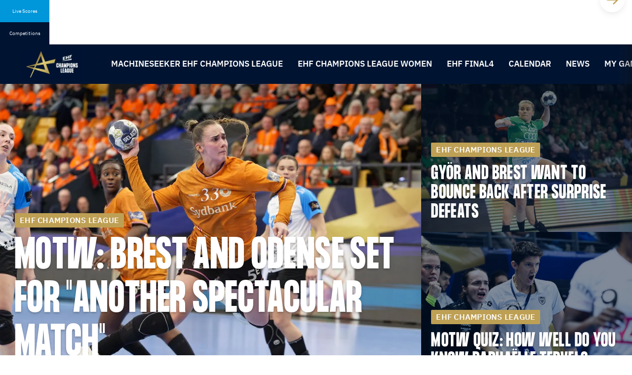

--- FILE ---
content_type: text/html; charset=utf-8
request_url: https://ehfcl.eurohandball.com/
body_size: 29145
content:


<!DOCTYPE html>
<html class="no-outline" lang="en">
<head>

  <title>EHF Champions League - Latest News and Results | EHF</title>

<meta charset="UTF-8" />

<meta name="viewport" content="width=device-width, initial-scale=1, shrink-to-fit=no">

<!-- disabling format detection -->
<meta name="format-detection" content="telephone=no">
<meta name="format-detection" content="date=no">
<meta name="format-detection" content="address=no">
<meta name="format-detection" content="email=no">
<!-- ./disabling format detection -->

  <meta property="fb:pages" content="391734994208331" />





<meta name="description" content="The EHF Champions League is Europe&#x27;s premium club handball competition featuring the best 16 men&#x27;s and women&#x27;s teams on their road to glory">
<meta property="og:type" content="website" />
<meta property="og:title" content="EHF Champions League - Latest News and Results | EHF" />
<meta property="og:url" content="https://ehfcl.eurohandball.com/" />
<meta property="og:description" content="The EHF Champions League is Europe&#x27;s premium club handball competition featuring the best 16 men&#x27;s and women&#x27;s teams on their road to glory" />
<meta property="og:image" content="https://ehfcl.eurohandball.com/media/fkplsi4p/20250601-clw-f4-review-2-main.jpg?format=webp&amp;quality=80&amp;v=1dbd33910f9e210" />


<meta name="twitter:card" content="summary_large_image" />
  <meta name="twitter:site" content="http://ehfcl.eurohandball.com/" />
  <meta name="twitter:title" content="EHF Champions League - Latest News and Results | EHF" />
  <meta name="twitter:description" content="The EHF Champions League is Europe&#x27;s premium club handball competition featuring the best 16 men&#x27;s and women&#x27;s teams on their road to glory" />
<meta name="twitter:image" content="https://ehfcl.eurohandball.com/media/fkplsi4p/20250601-clw-f4-review-2-main.jpg?format=webp&amp;quality=80&amp;v=1dbd33910f9e210" />

<link rel="manifest" href="/frontend.kw/dist/assets/img/favicons/site.webmanifest">
<link rel="shortcut icon" type="image/x-icon" href="/frontend.kw/dist/assets/img/favicons/favicon.ico">
<link rel="apple-touch-icon" sizes="57x57" href="/frontend.kw/dist/assets/img/favicons/android-chrome-192x192.png" />
<link rel="apple-touch-icon" sizes="72x72" href="/frontend.kw/dist/assets/img/favicons/android-chrome-512x512.png" />
<link rel="apple-touch-icon" sizes="152x152" href="/frontend.kw/dist/assets/img/favicons/apple-touch-icon.png" />
<link rel="icon" type="image/png" sizes="16x16" href="/frontend.kw/dist/assets/img/favicons/favicon-16x16.png" />
<link rel="icon" type="image/png" sizes="32x32" href="/frontend.kw/dist/assets/img/favicons/favicon-32x32.png" />

<link rel="preload" type="application/javascript" as="script" href="/frontend.kw/dist/assets/js/plugin.min.js?v=Ydn-w4gsEb0ax5bgRDJHjztRad-S_3Czd2vFOmApCtc" />
<link rel="preload" type="application/javascript" as="script" href="/frontend.kw/dist/assets/js/first-input-delay.min.js?v=vb2QgVeWQzIsViemuMZ-MCpjZKeCwKzxKtnDjDYw1zg" />
<link rel="preload" as="font" type="font/woff" crossorigin="anonymous" href="/frontend.kw/dist/assets/font/ehf-icons.woff" />
<link rel="preload" as="font" type="font/woff2" crossorigin="anonymous" href="/frontend.kw/dist/assets/font/FormulaCondensed-Bold.woff2" />
<link rel="preload" as="font" type="font/woff2" crossorigin="anonymous" href="/frontend.kw/dist/assets/font/ibm-plex-sans-v7-latin_latin-ext-300.woff2" />
<link rel="preload" as="font" type="font/woff2" crossorigin="anonymous" href="/frontend.kw/dist/assets/font/ibm-plex-sans-v7-latin_latin-ext-regular.woff2" />
<link rel="preload" as="font" type="font/woff2" crossorigin="anonymous" href="/frontend.kw/dist/assets/font/ibm-plex-sans-v7-latin_latin-ext-500.woff2" />
<link rel="preload" as="font" type="font/woff2" crossorigin="anonymous" href="/frontend.kw/dist/assets/font/ibm-plex-sans-v7-latin_latin-ext-600.woff2" />
<link rel="preload" as="font" type="font/woff2" crossorigin="anonymous" href="/frontend.kw/dist/assets/font/ibm-plex-sans-v7-latin_latin-ext-700.woff2" />
<link rel="preload" as="font" type="font/woff2" crossorigin="anonymous" href="/frontend.kw/dist/assets/font/ibm-plex-mono-v5-latin_latin-ext-500.woff2" />
<link rel="preload" as="font" type="font/woff2" crossorigin="anonymous" href="/frontend.kw/dist/assets/font/ibm-plex-mono-v5-latin_latin-ext-600.woff2" />

<!-- minutely script -->
<script async type="text/plain" class="_iub_cs_activate" data-iub-purposes="3" data-suppressedsrc="//apv-launcher.minute-ly.com/api/launcher/MIN-40600.js" charset="utf-8"></script>

<script type="application/javascript" src="https://ajax.googleapis.com/ajax/libs/jquery/3.5.1/jquery.min.js"></script> 
<script type="application/javascript" src="https://www.sportinfocentar2.com/livescore/unistat/sportinfoTablice.js?ver9"></script> 

<!-- first input delay -->
<script type="application/javascript" src="/frontend.kw/dist/assets/js/first-input-delay.min.js?v=vb2QgVeWQzIsViemuMZ-MCpjZKeCwKzxKtnDjDYw1zg"></script>

<script>
  perfMetrics.onFirstInputDelay(function (delay, evt) {
    console.log('First Input Delay', delay);
    console.log('Event details', evt);
  });
</script>


<link rel="stylesheet" type="text/css" href="/frontend.kw/dist/assets/css/application.min.css?v=xgCHlncXDkTaOm3pCTLsaZCQw8alH9C3Eu2_btNjYLg">
<link rel="stylesheet" href="//embed.typeform.com/next/css/popup.css" />




    <link rel="canonical" href="https://ehfcl.eurohandball.com/" />
    <link rel="alternate" hreflang="en" href="https://ehfcl.eurohandball.com/">

<!-- Iubenda cookie notification -->
<!-- https://www.iubenda.com/en/help/1205-how-to-configure-your-cookie-solution-advanced-guide -->
<script type="text/javascript">

  const showConsentInfo = (purposes) => {
    const content = document.querySelectorAll(`.js-consent-content[data-purposes="${purposes}"]`);
    const info = document.querySelectorAll(`.js-consent-info[data-purposes="${purposes}"]`);

    content.forEach((element) => element.style.display = 'none');
    info.forEach((element) => element.style.display = 'block');
  }

  const hideConsentInfo = (purposes) => {
    const content = document.querySelectorAll(`.js-consent-content[data-purposes="${purposes}"]`);
    const info = document.querySelectorAll(`.js-consent-info[data-purposes="${purposes}"]`);

    content.forEach((element) => element.style.display = 'block');
    info.forEach((element) => element.style.display = 'none');
  }

  const handleConsentWidget = () => {
    const scripts = document.querySelectorAll('.js-consent-script');

    scripts.forEach((script) => {
      const purposes = script.dataset.iubPurposes;

      if (_iub.cs.consent && _iub.cs.consent.purposes) {
        // if consent is given, but not for this purpose
        if (!_iub.cs.consent.purposes[purposes]) {
          showConsentInfo(purposes);
        } else {
          hideConsentInfo(purposes);
        }
      } else {
        // if consent is not given
        showConsentInfo(purposes);
      }
    });
  };

  var _iub = _iub || [];
  _iub.csConfiguration = {
    "askConsentIfCMPNotFound": false,
    "consentOnContinuedBrowsing": false,
    "enableRemoteConsent": true,
    "enableTcf": true,
    "googleAdditionalConsentMode": true,
    "invalidateConsentWithoutLog": true,
    "lang": "en",
    "promptToAcceptOnBlockedElements": true,
    "floatingPreferencesButtonDisplay": false,
    "perPurposeConsent": true,
    "reloadOnConsent": true,
    "siteId": 1733145,
    "cookiePolicyId": 30710801,
    "banner": {
      "acceptButtonCaptionColor": "white",
      "acceptButtonColor": "#0073CE",
      "acceptButtonDisplay": true,
      "backgroundColor": "#001f4d",
      "brandBackgroundColor": "#001F4D",
      "closeButtonRejects": true,
      "customizeButtonCaptionColor": "white",
      "customizeButtonColor": "#212121",
      "customizeButtonDisplay": true,
      "explicitWithdrawal": true,
      "logo": "https://www.eurohandball.com/media/aq1dt0yi/ehf-primary.svg?mode=pad&height=120&rnd=132369686379970000",
      "position": "float-bottom-right",
      "rejectButtonCaptionColor": "white",
      "rejectButtonColor": "#0073CE",
      "rejectButtonDisplay": true,
      "textColor": "white",
      "customizeButtonCaption": "Learn more"
    },
    "i18n": {
      "en": {
        "blocked_overlay": {
          "paragraph": 'You said no to using cookies or similar tools that help improve your experience. To see this content, you would need to update your <a href="javascript:void(0);" class="iubenda-cs-preferences-link" style="color: #fff;" data-iub-enabled="1">Privacy Preferences</a>.',
          "title": "This content is blocked"
        }
      }
    },
    "callback": {
      onReady: function () {
        handleConsentWidget();
        window.safeInitAllWSC();
      },
      onPreferenceExpressed: function () {
        handleConsentWidget();
        window.safeInitAllWSC();
      },
      onPreferenceExpressedOrNotNeeded: function (preference) {
        dataLayer.push({
          iubenda_ccpa_opted_out: _iub.cs.api.isCcpaOptedOut()
        });
        if (!preference) {
          dataLayer.push({
            event: "iubenda_preference_not_needed"
          });
        } else {
          if (preference.consent === true) {
            dataLayer.push({
              event: "iubenda_consent_given"
            });
          } else if (preference.consent === false) {
            dataLayer.push({
              event: "iubenda_consent_rejected"
            });
          } else if (preference.purposes) {
            for (var purposeId in preference.purposes) {
              if (preference.purposes[purposeId]) {
                dataLayer.push({
                  event: "iubenda_consent_given_purpose_" + purposeId
                });
              }
            }
          }
        }
      }
    }
  };
</script>

<!-- iubenda scripts -->
<script type="text/javascript" src="//cdn.iubenda.com/cs/tcf/stub-v2.js"></script>
<script type="text/javascript" src="//cdn.iubenda.com/cs/tcf/safe-tcf-v2.js"></script>
<script type="text/javascript" charset="UTF-8" async src="//cdn.iubenda.com/cs/iubenda_cs.js"></script>

  <!-- analytic segment script -->
  <script async data-iub-type="module" type="text/javascript" data-iub-purposes="1" class="_iub_cs_activate">
    !function(){var analytics=window.analytics=window.analytics||[];if(!analytics.initialize)if(analytics.invoked)window.console&&console.error&&console.error("Segment snippet included twice.");else{analytics.invoked=!0;analytics.methods=["trackSubmit","trackClick","trackLink","trackForm","pageview","identify","reset","group","track","ready","alias","debug","page","once","off","on","addSourceMiddleware","addIntegrationMiddleware","setAnonymousId","addDestinationMiddleware"];analytics.factory=function(e){return function(){var t=Array.prototype.slice.call(arguments);t.unshift(e);analytics.push(t);return analytics}};for(var e=0;e<analytics.methods.length;e++){var key=analytics.methods[e];analytics[key]=analytics.factory(key)}analytics.load=function(key,e){var t=document.createElement("script");t.type="text/javascript";t.async=!0;t.src="https://cdn.segment.com/analytics.js/v1/" + key + "/analytics.min.js";var n=document.getElementsByTagName("script")[0];n.parentNode.insertBefore(t,n);analytics._loadOptions=e};analytics._writeKey="rkGQBllnui8Z9Vv5iu6Sdetn5IwSDZlC";analytics.SNIPPET_VERSION="4.15.2";
      analytics.load("rkGQBllnui8Z9Vv5iu6Sdetn5IwSDZlC");
    }}();
  </script>
  <!-- identify user -->


  <!-- Google Tag Manager -->
  <script async data-iub-type="module" type="text/javascript" data-iub-purposes="4" class="_iub_cs_activate">
    window.dataLayer = window.dataLayer || [];
    function gtag() {
      dataLayer.push(arguments);
    }

    gtag("consent", "default", {
    ad_storage: "denied",
        analytics_storage: "denied",
        wait_for_update: 2000 // milliseconds
    });

    gtag('set', 'url_passthrough', true);

    gtag("set", "ads_data_redaction", true);

    (function (w, d, s, l, i) {
      w[l] = w[l] || [];
      w[l].push({ 'gtm.start': new Date().getTime(), event: 'gtm.js' });
      var f = d.getElementsByTagName(s)[0],
        j = d.createElement(s),
        dl = l != 'dataLayer' ? '&l=' + l : '';
      j.async = true;
      j.src = 'https://www.googletagmanager.com/gtm.js?id=' + i + dl;
      f.parentNode.insertBefore(j, f);
    })(window, document, 'script', 'dataLayer', 'GTM-TDFG88N');

    console.log("TM loaded");
  </script>
  <!-- End Google Tag Manager -->
  
</head>

<body class="theme--ochre" data-eloqua-site-id="2069535878">
    <!-- Google Tag Manager (noscript) -->
    <noscript>
      <iframe src="https://www.googletagmanager.com/ns.html?id=GTM-TDFG88N"
              height="0" width="0" style="display:none;visibility:hidden"></iframe>
    </noscript>
    <!-- End Google Tag Manager (noscript) -->

  <!-- skip links -->
  <div class="skip-links-wrapper">
    <a href="#main-content" class="skip-link sr-only sr-only-focusable">Skip to content</a>
    <a href="#navigation" class="skip-link sr-only sr-only-focusable">Skip to navigation</a>
  </div>
  <!-- ./skip links -->



<div class="livescore-tournaments js-tabs"
     data-js-requires="livescores"
     id="vue-container-livescorestournaments"
     ref="liveScoreElement"
     data-url="/umbraco/api/livescoreapi/GetLiveScoreMatches/1185"
     data-competitionurl="/umbraco/api/livescoreapi/GetTournaments/1185">

  <div class="livescore-tournaments-inner js-livescore-header">
    <div class="lt-tab-wrapper" role="tablist">
      <button id="tab-livescore" class="lt-tab js-tab js-lt-tab" :class="{'is--active' : isLiveScores}"
              v-on:click="isLiveScores=true" data-category="livescores"
              v-bind:disabled='days !== null && days.length === 0'
              data-tab="#tab-content-livescore" aria-controls="tab-content-livescore" role="tab" aria-selected="true" type="button">
        Live Scores
      </button>
      <button id="tab-tournaments" class="lt-tab js-tab js-lt-tab" :class="{'is--active' : !isLiveScores}"
              v-on:click="getCompetitions()" data-category="tournaments"
              data-tab="#tab-content-tournaments" aria-controls="tab-content-tournaments" role="tab" aria-selected="false" type="button">
        Competitions
      </button>
    </div>

    <div v-cloak id="tab-content-livescore" class="lt-tab-content js-tab-content" :class="{'is--active' : isLiveScores}" aria-labelledby="tab-livescore" role="tabpanel">
      <livescores-component :days="days" :isLiveScores="isLiveScores"></livescores-component>
    </div>
    
    <div v-cloak id="tab-content-tournaments" class="lt-tab-content js-tab-content" :class="{'is--active' : !isLiveScores}" aria-labelledby="tab-tournaments" role="tabpanel">
      <livescorestournament-component :competitions="competitions"></livescorestournament-component>
    </div>
  </div>
</div>

<script type="text/x-template" id="livescores-template">
  <div class="js-lt-scrollbooster scrollbooster-carousel carousel-wrapper boundry--left">
    <button class="flickity-button flickity-prev-next-button js-lt-scrollbooster--left previous" type="button" aria-label="Previous">
      <svg class="flickity-button-icon" viewBox="0 0 100 100"><path d="M 10,50 L 60,100 L 70,90 L 30,50  L 70,10 L 60,0 Z" class="arrow"></path></svg>
    </button>
    <button class="flickity-button flickity-prev-next-button js-lt-scrollbooster--right next" type="button" aria-label="Next">
      <svg class="flickity-button-icon" viewBox="0 0 100 100"><path d="M 10,50 L 60,100 L 70,90 L 30,50  L 70,10 L 60,0 Z" class="arrow" transform="translate(100, 100) rotate(180) "></path></svg>
    </button>
    <div class="lt-viewport js-viewport">
      <div class="lt-content js-content">
        <div v-for="(dayitem, index) in days" v-bind:key="index" class="lt-item">
          <a class="lt-day" :href="dayitem.calendarUrl">
            <span class="lt-month">{{dayitem.monthFormatted}}</span>
            <span class="lt-date">{{dayitem.dayFormatted}}</span>
          </a>
          <a v-for="(item, index) in dayitem.liveScoreMatches"
            :class="['livescore', item.match.cssClass, item.matchStats.isLive == true ? 'is--live' : '']"
            :key="index"
            :item="item"
            :href="item.match.url"
            :target="item.match.linkTarget"
            :title="item.match.competitionType">
            <div class="l-header">
              <span class="l-league">{{item.match.competitionShortName}}</span>
              <span v-if="item.matchStats.isLive" class="l-icon-live">
                <span class="sr-only">Match is live</span>
              </span>
              <span class="l-time">{{item.matchStats.time != null && item.matchStats.time != "-" ? item.matchStats.time + "'" : item.matchStats.startTime}}</span>
            </div>
            <div class="l-team">
              <img v-if="item.match.homeTeam.logoSmall != null || item.match.homeTeam.nationAbbreviation != null"
                   class="l-flag"
                   :src="(item.match.homeTeam.logoSmall != null ? item.match.homeTeam.logoSmall : '/frontend.kw/dist/assets/img/flags/' + item.match.homeTeam.nationAbbreviation + '.svg')"
                   style="font-size: 0.5em;"
                   :alt="item.match.homeTeam.name"/>

              <span class="l-name">{{item.match.homeTeam.name}}</span>
              <span class="l-score">{{item.homeStats.totalGoals}}</span>
            </div>
            <div class="l-team">
              <img v-if="item.match.guestTeam.logoSmall != null || item.match.guestTeam.nationAbbreviation != null"
                   class="l-flag"
                   :src="(item.match.guestTeam.logoSmall != null ? item.match.guestTeam.logoSmall : '/frontend.kw/dist/assets/img/flags/' + item.match.guestTeam.nationAbbreviation + '.svg')"
                   style="font-size: 0.5em;"
                   :alt="item.match.guestTeam.name"/>

              <span class="l-name">{{item.match.guestTeam.name}}</span>
              <span class="l-score">{{item.guestStats.totalGoals}}</span>
            </div>
          </a>
        </div>
      </div>
    </div>
  </div>
</script>


<script type="text/x-template" id="livescorestournament-template">
  <div class="js-lt-scrollbooster scrollbooster-carousel carousel-wrapper boundry--left">
    <button class="flickity-button flickity-prev-next-button js-lt-scrollbooster--left previous" type="button" aria-label="Previous">
      <svg class="flickity-button-icon" viewBox="0 0 100 100"><path d="M 10,50 L 60,100 L 70,90 L 30,50  L 70,10 L 60,0 Z" class="arrow"></path></svg>
    </button>
    <button class="flickity-button flickity-prev-next-button js-lt-scrollbooster--right next" type="button" aria-label="Next">
      <svg class="flickity-button-icon" viewBox="0 0 100 100"><path d="M 10,50 L 60,100 L 70,90 L 30,50  L 70,10 L 60,0 Z" class="arrow" transform="translate(100, 100) rotate(180) "></path></svg>
    </button>
    <div class="lt-viewport js-viewport">
      <div class="lt-content js-content">
        <div style="display:flex;">

          <div v-for="(competition, index) in competitions" v-bind:class="['tournament', competition.cssClass]">
            <div class="t-header">
              <span class="t-league">{{competition.shortName}}</span>
              <span class="t-date" v-if="competition.dateFrom != null && competition.dateTo != null">{{competition.dateFrom.formattedTournamentDate}} - {{competition.dateTo.formattedTournamentDate}}</span>
            </div>
            <a :href="competition.websiteUrl" class="t-title">{{competition.name}}</a>
            <div class="t-link-wrapper">
              <a :href="competition.scheduleUrl" class="t-link">
                <span class="icon ehf-calendar"></span>Schedule
              </a>
              <a class="t-link"
                 :href="competition.linkToTv"
                 :title="competition.competitionName"
                 target="_blank">
                <span class="icon ehf-modern-tv-curvy"></span>Watch Games
              </a>
            </div>
          </div>
        </div>
      </div>
    </div>
  </div>
</script>



<header id="header" class="header">
  <div class="header-inner-container">
        <div class="header-logo-wrapper">
          <a href="/" class="header-logo-anchor">
            <img src="/media/hxtb0gcs/cl_logo_dark_background_270x130_.jpg?format=webp&amp;quality=80&amp;v=1d65ab49a065e10" class="header-logo-img" alt="Back to the start page" />
          </a>
        </div>
    <div class="nav-viewport js-nav-viewport">
      <div class="nav-content js-nav-content">

<!-- primary navigation -->
<nav id="navigation" class="primary-nav" aria-label="Main navigation">
    <ul class="nav-list js-nav">
          <li>
            <a href="/men/" class="nav-btn">
              Machineseeker EHF Champions League
            </a>
          </li>
          <li>
            <a href="/women/" class="nav-btn">
              EHF Champions League Women
            </a>
          </li>
          <li>
            <a href="http://ehffinal4.eurohandball.com/" class="nav-btn">
              EHF FINAL4
            </a>
          </li>
          <li>
            <a href="/calendar/" class="nav-btn">
              Calendar
            </a>
          </li>
          <li>
            <a href="/news/" class="nav-btn">
              News
            </a>
          </li>
          <li>
            <button data-target-id="111431" class="nav-btn js-nav-btn" aria-haspopup="true" aria-expanded="false">
              My Game
            </button>
          </li>
          <li>
            <button data-target-id="32223" class="nav-btn js-nav-btn" aria-haspopup="true" aria-expanded="false">
              This is Me
            </button>
          </li>
    </ul>
</nav>
<!-- ./primary navigation -->


      </div>
    </div>
  </div>




<!-- sub navigation -->
  <nav class="subnav js-subnav" data-nav-id="1217" aria-label="Machineseeker EHF Champions League" tabindex="-1">
    <div class="subnav-inner-container">
        <ul class="subnav-list" data-nav-level="2">
            <li>
              <a href="/men/" class="subnav-link">
                Machineseeker EHF Champions League
              </a>
            </li>
        </ul>
    </div>
    <button class="close-subnav-btn js-close-subnav-btn" type="button">
      <span>Close the navigation</span>
      <span class="icon ehf-times"></span>
    </button>
  </nav>
  <nav class="subnav js-subnav" data-nav-id="1218" aria-label="EHF Champions League Women" tabindex="-1">
    <div class="subnav-inner-container">
        <ul class="subnav-list" data-nav-level="2">
            <li>
              <a href="/women/" class="subnav-link">
                EHF Champions League Women
              </a>
            </li>
        </ul>
    </div>
    <button class="close-subnav-btn js-close-subnav-btn" type="button">
      <span>Close the navigation</span>
      <span class="icon ehf-times"></span>
    </button>
  </nav>
  <nav class="subnav js-subnav" data-nav-id="21134" aria-label="EHF FINAL4" tabindex="-1">
    <div class="subnav-inner-container">
        <ul class="subnav-list" data-nav-level="2">
            <li>
              <a href="http://ehffinal4.eurohandball.com/" class="subnav-link">
                EHF FINAL4
              </a>
            </li>
        </ul>
    </div>
    <button class="close-subnav-btn js-close-subnav-btn" type="button">
      <span>Close the navigation</span>
      <span class="icon ehf-times"></span>
    </button>
  </nav>
  <nav class="subnav js-subnav" data-nav-id="5090" aria-label="Calendar" tabindex="-1">
    <div class="subnav-inner-container">
        <ul class="subnav-list" data-nav-level="2">
            <li>
              <a href="/calendar/" class="subnav-link">
                Calendar
              </a>
            </li>
        </ul>
    </div>
    <button class="close-subnav-btn js-close-subnav-btn" type="button">
      <span>Close the navigation</span>
      <span class="icon ehf-times"></span>
    </button>
  </nav>
  <nav class="subnav js-subnav" data-nav-id="5091" aria-label="News" tabindex="-1">
    <div class="subnav-inner-container">
        <ul class="subnav-list" data-nav-level="2">
            <li>
              <a href="/news/" class="subnav-link">
                News
              </a>
            </li>
        </ul>
    </div>
    <button class="close-subnav-btn js-close-subnav-btn" type="button">
      <span>Close the navigation</span>
      <span class="icon ehf-times"></span>
    </button>
  </nav>
  <nav class="subnav js-subnav" data-nav-id="111431" aria-label="My Game" tabindex="-1">
    <div class="subnav-inner-container">
        <ul class="subnav-list" data-nav-level="2">
                <li>
                  <a href="/my-game/season-202425/" class="subnav-link">
                    Season 2024/25
                  </a>
                </li>
                <li>
                  <a href="/my-game/season-202526/" class="subnav-link">
                    Season 2025/26
                  </a>
                </li>
        </ul>
    </div>
    <button class="close-subnav-btn js-close-subnav-btn" type="button">
      <span>Close the navigation</span>
      <span class="icon ehf-times"></span>
    </button>
  </nav>
  <nav class="subnav js-subnav" data-nav-id="32223" aria-label="This is Me" tabindex="-1">
    <div class="subnav-inner-container">
        <ul class="subnav-list" data-nav-level="2">
                <li>
                  <a href="/this-is-me/season-202021/" class="subnav-link">
                    Season 2020/21
                  </a>
                </li>
                <li>
                  <a href="/this-is-me/season-202122/" class="subnav-link">
                    Season 2021/22
                  </a>
                </li>
                <li>
                  <a href="/this-is-me/season-202223/" class="subnav-link">
                    Season 2022/23
                  </a>
                </li>
                <li>
                  <a href="/this-is-me/season-202324/" class="subnav-link">
                    Season 2023/24
                  </a>
                </li>
        </ul>
    </div>
    <button class="close-subnav-btn js-close-subnav-btn" type="button">
      <span>Close the navigation</span>
      <span class="icon ehf-times"></span>
    </button>
  </nav>
<!-- ./sub navigation -->

</header>



  <main id="main-content" class="main-content" tabindex="-1">
    




  <div class="container-full-width">
    <div class="container-wide">
      <div class="grid-slider js-grid-slider" data-js-requires="flickity">
          <div class="grid-slide">
            <a class="grid-slide-link" href="/news/en/motw-brest-and-odense-set-for-another-spectacular-match/">
                <picture>
                    <source media="(min-width: 62rem)"
                            srcset="/frontend.kw/dist/assets/img/blank.png?rmode=stretch&amp;width=1260&amp;height=720&amp;format=webp&amp;quality=80"
                            data-srcset="/media/ryehjvih/20260123-clw-motw-deila-main.jpg?rxy=0.5064839676239397,0.12020635322530383&amp;width=1260&amp;height=720&amp;format=webp&amp;quality=80&amp;v=1dc8bb02a594270 1x, /media/ryehjvih/20260123-clw-motw-deila-main.jpg?rxy=0.5064839676239397,0.12020635322530383&amp;width=1890&amp;height=1080&amp;format=webp&amp;quality=80&amp;v=1dc8bb02a594270 2x">
                  <source media="(min-width: 36rem)"
                          srcset="/frontend.kw/dist/assets/img/blank.png?rmode=stretch&amp;width=990&amp;height=566&amp;format=webp&amp;quality=80"
                          data-srcset="/media/ryehjvih/20260123-clw-motw-deila-main.jpg?rxy=0.5064839676239397,0.12020635322530383&amp;width=990&amp;height=566&amp;format=webp&amp;quality=80&amp;v=1dc8bb02a594270 1x, /media/ryehjvih/20260123-clw-motw-deila-main.jpg?rxy=0.5064839676239397,0.12020635322530383&amp;width=1980&amp;height=1132&amp;format=webp&amp;quality=80&amp;v=1dc8bb02a594270 2x">

                  <img class="grid-slide-image" data-loading="lazy"
                       src="/frontend.kw/dist/assets/img/blank.png?rmode=stretch&amp;width=570&amp;height=440&amp;format=webp&amp;quality=80"
                       data-srcset="/media/ryehjvih/20260123-clw-motw-deila-main.jpg?rxy=0.5064839676239397,0.12020635322530383&amp;width=570&amp;height=440&amp;format=webp&amp;quality=80&amp;v=1dc8bb02a594270 1x, /media/ryehjvih/20260123-clw-motw-deila-main.jpg?rxy=0.5064839676239397,0.12020635322530383&amp;width=1140&amp;height=880&amp;format=webp&amp;quality=80&amp;v=1dc8bb02a594270 2x"
                       alt="20260123 CLW MOTW Deila Main" />
                </picture>

              <div class="grid-slide-headline-wrapper">
                <span class="tag theme--ochre">
EHF Champions League                </span>
                <span class="grid-slide-headline">MOTW: Brest and Odense set for &quot;another spectacular match&quot;</span>
              </div>
            </a>
          </div>
          <div class="grid-slide">
            <a class="grid-slide-link" href="/news/en/gyoer-and-brest-want-to-bounce-back-after-surprise-defeats/">
                <picture>
                  <source media="(min-width: 36rem)"
                          srcset="/frontend.kw/dist/assets/img/blank.png?rmode=stretch&amp;width=990&amp;height=566&amp;format=webp&amp;quality=80"
                          data-srcset="/media/x0dgilz4/20260122-clw-r11-preview-gyoer-main.jpg?rxy=0.5064839676239397,0.11068835996341202&amp;width=990&amp;height=566&amp;format=webp&amp;quality=80&amp;v=1dc8b87de7d4630 1x, /media/x0dgilz4/20260122-clw-r11-preview-gyoer-main.jpg?rxy=0.5064839676239397,0.11068835996341202&amp;width=1980&amp;height=1132&amp;format=webp&amp;quality=80&amp;v=1dc8b87de7d4630 2x">

                  <img class="grid-slide-image" data-loading="lazy"
                       src="/frontend.kw/dist/assets/img/blank.png?rmode=stretch&amp;width=570&amp;height=440&amp;format=webp&amp;quality=80"
                       data-srcset="/media/x0dgilz4/20260122-clw-r11-preview-gyoer-main.jpg?rxy=0.5064839676239397,0.11068835996341202&amp;width=570&amp;height=440&amp;format=webp&amp;quality=80&amp;v=1dc8b87de7d4630 1x, /media/x0dgilz4/20260122-clw-r11-preview-gyoer-main.jpg?rxy=0.5064839676239397,0.11068835996341202&amp;width=1140&amp;height=880&amp;format=webp&amp;quality=80&amp;v=1dc8b87de7d4630 2x"
                       alt="20260122 CLW R11 Preview Gy&#xF6;r Main" />
                </picture>

              <div class="grid-slide-headline-wrapper">
                <span class="tag theme--ochre">
EHF Champions League                </span>
                <span class="grid-slide-headline">Gy&#xF6;r and Brest want to bounce back after surprise defeats</span>
              </div>
            </a>
          </div>
          <div class="grid-slide">
            <a class="grid-slide-link" href="/news/en/motw-quiz-how-well-do-you-know-raphaelle-tervel/">
                <picture>
                  <source media="(min-width: 36rem)"
                          srcset="/frontend.kw/dist/assets/img/blank.png?rmode=stretch&amp;width=990&amp;height=566&amp;format=webp&amp;quality=80"
                          data-srcset="/media/evdnrnxl/bbh-podravka-98.jpg?rxy=0.4999716405718784,0.5287889025282778&amp;width=990&amp;height=566&amp;format=webp&amp;quality=80&amp;v=1dc8c65876e2380 1x, /media/evdnrnxl/bbh-podravka-98.jpg?rxy=0.4999716405718784,0.5287889025282778&amp;width=1980&amp;height=1132&amp;format=webp&amp;quality=80&amp;v=1dc8c65876e2380 2x">

                  <img class="grid-slide-image" data-loading="lazy"
                       src="/frontend.kw/dist/assets/img/blank.png?rmode=stretch&amp;width=570&amp;height=440&amp;format=webp&amp;quality=80"
                       data-srcset="/media/evdnrnxl/bbh-podravka-98.jpg?rxy=0.4999716405718784,0.5287889025282778&amp;width=570&amp;height=440&amp;format=webp&amp;quality=80&amp;v=1dc8c65876e2380 1x, /media/evdnrnxl/bbh-podravka-98.jpg?rxy=0.4999716405718784,0.5287889025282778&amp;width=1140&amp;height=880&amp;format=webp&amp;quality=80&amp;v=1dc8c65876e2380 2x"
                       alt="BBH PODRAVKA (98)" />
                </picture>

              <div class="grid-slide-headline-wrapper">
                <span class="tag theme--ochre">
EHF Champions League                </span>
                <span class="grid-slide-headline">MOTW quiz: How well do you know Rapha&#xEB;lle Tervel?</span>
              </div>
            </a>
          </div>
      </div>
    </div>
  </div>


  <!-- orientation -->
  <div class="orientation">
    <div class="container">
      <div class="orientation-grid">
          <div class="og-item">
            <a href="http://www.eurohandball.com/en/">Home of Handball</a>
          </div>
          <div class="og-item">
            <!-- dropdown -->
            <div class="dropdown dropdown--orientation">
              <button id="dropdown-1" class="dropdown-toggle js-dropdown" aria-haspopup="true" aria-expanded="false" type="button">EHF Champions League</button>
              <div class="dropdown-menu dropdown--left" aria-labelledby="dropdown-1">
                <ul class="dropdown-ul">
                    <li class="dropdown-li">
                      <a class="dropdown-a" href="http://ehfeuro.eurohandball.com/">EHF EURO</a>
                    </li>
                    <li class="dropdown-li">
                      <a class="dropdown-a" href="http://ehfel.eurohandball.com/">EHF European League</a>
                    </li>
                    <li class="dropdown-li">
                      <a class="dropdown-a" href="http://ehfec.eurohandball.com/">EHF European Cup</a>
                    </li>
                    <li class="dropdown-li">
                      <a class="dropdown-a" href="http://beach.eurohandball.com/">EHF Beach Handball</a>
                    </li>
                </ul>
              </div>
            </div>
            <!-- ./dropdown -->
          </div>


      </div>
    </div>
  </div>
  <!-- ./orientation -->

    <!-- component -->
    <div class="container-full-width container--padding" >
        <!-- headline -->
        <div class="component-headline-wrapper">
            <div class="container">
                <div class="component-headline-inner">
                    <h2 class="component-headline">Quick Links</h2>
                </div>
            </div>
        </div>
        <!-- ./headline -->
        <!-- carousel -->
        <div class="container-wide">
			<div class="carousel-wrapper js-carousel" data-js-requires="flickity" data-freescroll="true" data-spaceleft="true" data-cellalign="left">
                    <div class="carousel-item">


<!-- event card -->
<div class="event-card theme--ochre">
    <div class="event-card-inner">
        <a href="/men/2025-26/" class="event-img-anchor">
            <img class="event-img" data-loading="lazy"
                 src="/frontend.kw/dist/assets/img/blank.png?rmode=stretch&amp;width=270&amp;height=130&amp;format=webp&amp;quality=80"
                 data-srcset="/media/xn1bdqsq/cl_logo2.jpg?width=270&amp;height=130&amp;format=webp&amp;quality=80&amp;v=1d8bed7735424d0 1x, /media/xn1bdqsq/cl_logo2.jpg?width=540&amp;height=260&amp;format=webp&amp;quality=80&amp;v=1d8bed7735424d0 2x"
                 alt="Machineseeker EHF Champions League" />
        </a>
        <span class="event-headline">Machineseeker EHF Champions League</span>
        <span class="event-desc">
                <span><p>10 September 2025 - 14 June 2026</p></span>
        </span>
        <div class="event-links-wrapper">
                <a href="/men/2025-26/" class="event-link">
                    <span class="icon ehf-monitor-www"></span>Website
                </a>
        </div>
    </div>
</div>
<!-- event card -->                    </div>
                    <div class="carousel-item">


<!-- event card -->
<div class="event-card theme--ochre">
    <div class="event-card-inner">
        <a href="/women/2025-26/" class="event-img-anchor">
            <img class="event-img" data-loading="lazy"
                 src="/frontend.kw/dist/assets/img/blank.png?rmode=stretch&amp;width=270&amp;height=130&amp;format=webp&amp;quality=80"
                 data-srcset="/media/adihsrwi/cl_logo.png?width=270&amp;height=130&amp;format=webp&amp;quality=80&amp;v=1d693341851ba00 1x, /media/adihsrwi/cl_logo.png?width=540&amp;height=260&amp;format=webp&amp;quality=80&amp;v=1d693341851ba00 2x"
                 alt="EHF Champions League Women" />
        </a>
        <span class="event-headline">EHF Champions League Women</span>
        <span class="event-desc">
                <span><p>6 September 2025 - 7 June 2026</p></span>
        </span>
        <div class="event-links-wrapper">
                <a href="/women/2025-26/" class="event-link">
                    <span class="icon ehf-monitor-www"></span>Website
                </a>
        </div>
    </div>
</div>
<!-- event card -->                    </div>
                    <div class="carousel-item">


<!-- event card -->
<div class="event-card theme--ochre">
    <div class="event-card-inner">
        <a href="https://shop.eurohandball.com/?utm_source=EHF&amp;utm_medium=eurohandball-CLM_Comp&amp;utm_campaign=QL" target="" class="event-img-anchor">
            <img class="event-img" data-loading="lazy"
                 src="/frontend.kw/dist/assets/img/blank.png?rmode=stretch&amp;width=270&amp;height=130&amp;format=webp&amp;quality=80"
                 data-srcset="/media/cajdbx40/hoh-quicklink-new.png?width=270&amp;height=130&amp;format=webp&amp;quality=80&amp;v=1d9c5449d659af0 1x, /media/cajdbx40/hoh-quicklink-new.png?width=540&amp;height=260&amp;format=webp&amp;quality=80&amp;v=1d9c5449d659af0 2x"
                 alt="SHOP NOW" />
        </a>
        <span class="event-headline">SHOP NOW</span>
        <span class="event-desc">
                <span><p style="text-align: center;">Official match balls, apparel and much more!</p></span>
        </span>
        <div class="event-links-wrapper">
                <a href="https://shop.eurohandball.com/?utm_source=EHF&amp;utm_medium=eurohandball-CLM_Comp&amp;utm_campaign=QL" class="event-link" target="">
                    <span class="icon ehf-monitor-www"></span>Website
                </a>
        </div>
    </div>
</div>
<!-- event card -->                    </div>
                    <div class="carousel-item">


<!-- event card -->
<div class="event-card theme--ochre">
    <div class="event-card-inner">
        <a href="mailto:handball@ehfmarketing.com" target="_blank" class="event-img-anchor">
            <img class="event-img" data-loading="lazy"
                 src="/frontend.kw/dist/assets/img/blank.png?rmode=stretch&amp;width=270&amp;height=130&amp;format=webp&amp;quality=80"
                 data-srcset="/media/jmepzaun/quick-link-final.jpg?width=270&amp;height=130&amp;format=webp&amp;quality=80&amp;v=1db23ae3ff823f0 1x, /media/jmepzaun/quick-link-final.jpg?width=540&amp;height=260&amp;format=webp&amp;quality=80&amp;v=1db23ae3ff823f0 2x"
                 alt="BECOME A PARTNER" />
        </a>
        <span class="event-headline">BECOME A PARTNER</span>
        <span class="event-desc">
                <span><p>Contact us to find out more about partnership opportunities!</p></span>
        </span>
        <div class="event-links-wrapper">
                <a href="mailto:handball@ehfmarketing.com" class="event-link" target="_blank">
                    <span class="icon ehf-monitor-www"></span>Website
                </a>
        </div>
    </div>
</div>
<!-- event card -->                    </div>
                    <div class="carousel-item">


<!-- event card -->
<div class="event-card theme--ochre">
    <div class="event-card-inner">
        <a class="event-img-anchor">
            <img class="event-img" data-loading="lazy"
                 src="/frontend.kw/dist/assets/img/blank.png?rmode=stretch&amp;width=270&amp;height=130&amp;format=webp&amp;quality=80"
                 data-srcset="/media/eoddafe4/quick-links_design-contest.png?width=270&amp;height=130&amp;format=webp&amp;quality=80&amp;v=1dc594af6b23b80 1x, /media/eoddafe4/quick-links_design-contest.png?width=540&amp;height=260&amp;format=webp&amp;quality=80&amp;v=1dc594af6b23b80 2x"
                 alt="From Sketch To Spotlight" />
        </a>
        <span class="event-headline">From Sketch To Spotlight</span>
        <span class="event-desc">
                <span><p>Be creative and win big!</p></span>
        </span>
        <div class="event-links-wrapper">
        </div>
    </div>
</div>
<!-- event card -->                    </div>
            </div>
        </div>
        <!-- ./carousel -->
    </div>
    <!-- ./component -->


<div class="container-full-width container--padding" >
    <div class="content-container container-sm">
        <div class="content-block">
            <div class="editor-output editor-output--responsive-img js-consent-content" data-purposes="3">
                <h2 style="text-align: center;"><strong>WATCH THE LATEST DOCUMENTARY</strong></h2>
<p><iframe width="100%" height="400" class="_iub_cs_activate" data-iub-purposes="3" data-suppressedsrc="https://www.youtube.com/embed/dcSmh6XeAcA?si=oYcuEzfj08rzDho8" title="YouTube video player" frameborder="0" allow="accelerometer; autoplay; clipboard-write; encrypted-media; gyroscope; picture-in-picture; web-share" referrerpolicy="strict-origin-when-cross-origin" allowfullscreen="allowfullscreen"></iframe></p>
<p>&nbsp;</p>
            </div>


<div class="consent-info js-consent-info" data-purposes="3">
    <div class="consent-info-content">
        <h2>This content is blocked</h2>
        <p>You said no to using cookies or similar tools that help improve your experience. To see this content, you would need to update your <a href="javascript:void(0);" class="iubenda-cs-preferences-link">Privacy Preferences</a>.</p>
        <button class="iubenda-cs-preferences-link" data-accept-purposes="3">
            Update
        </button>
    </div>
</div>        </div>
    </div>
</div>
    <div class="ad-block ad-block--desktop container--padding">
        <div class="js-ad-block"
             id="azk816102"
             data-adzerk-campaign="azk816102"
             data-adzerk-campaignid="2104204"
             data-adzerk-adtype="123">
        </div>
    </div>

    <div class="ad-block ad-block--tablet container--padding">
        <div class="js-ad-block"
             id="azk437270"
             data-adzerk-campaign="azk437270"
             data-adzerk-campaignid="2104204"
             data-adzerk-adtype="4">
        </div>
    </div>

    <div class="ad-block ad-block--mobile container--padding">
        <div class="js-ad-block"
             id="azk129381"
             data-adzerk-campaign="azk129381"
             data-adzerk-campaignid="2104204"
             data-adzerk-adtype="5">
        </div>
    </div>


  <!-- component -->
  <div class="container-full-width container--padding">
    <!-- headline -->
    <div class="component-headline-wrapper">
      <div class="container">
        <div class="component-headline-inner">
          <h2 class="component-headline">Latest News</h2>
            <a href="/news/" class="component-headline-link read-more">
              <span class="read-more-text">View all News</span>
              <span class="icon ehf-long-arrow-right icon-spacing--left" aria-hidden="true"></span>
            </a>
        </div>
      </div>
    </div>
    <!-- ./headline -->
    <!-- carousel -->
    <div>

      <div class="container-wide">
        <div id="filterCarousel" class="carousel-wrapper js-carousel" data-js-requires="flickity" data-spaceleft="true" data-freescroll="true" data-resize="true" data-cellalign="left">
            <div class="carousel-item" data-filter-cat="EHF_Channel (EHF CL)">


<!-- teaser card -->
<a class="teaser-card" href="/news/en/motw-quiz-how-well-do-you-know-raphaelle-tervel/">
    <div class="teaser-card-image">
            <img class="teaser-card-img" data-loading="lazy"
                 src="/frontend.kw/dist/assets/img/blank.png"
                 data-srcset="/media/evdnrnxl/bbh-podravka-98.jpg?rxy=0.4999716405718784,0.5287889025282778&amp;width=400&amp;height=400&amp;format=webp&amp;quality=80&amp;v=1dc8c65876e2380 1x, /media/evdnrnxl/bbh-podravka-98.jpg?rxy=0.4999716405718784,0.5287889025282778&amp;width=800&amp;height=800&amp;format=webp&amp;quality=80&amp;v=1dc8c65876e2380 2x"
                 alt="BBH PODRAVKA (98)"/>
    </div>
    <!-- text -->
    <div class="teaser-card-info editor-output">
            <!-- tag -->
            <span class="tag theme--ochre">
EHF Champions League            </span>
            <!-- ./tag -->
        <h3>MOTW quiz: How well do you know Raphaëlle Tervel?</h3>
        <p>Test your knowledge of the Brest Bretagne Handball coach ahead of her side's MOTW clash with Odense Håndbold</p>

        <div class="teaser-card-footer">
            <span class="teaser-card-readmore" aria-hidden="true">read more</span>
            <span class="teaser-card-publish" title="Friday, January 23, 2026 1:00:00 PM">yesterday</span>
        </div>
    </div>
    <!-- ./text -->
</a>
<!-- ./teaser card -->            </div>
            <div class="carousel-item" data-filter-cat="EHF_Channel (EHF CL)">


<!-- teaser card -->
<a class="teaser-card" href="/news/en/motw-brest-and-odense-set-for-another-spectacular-match/">
    <div class="teaser-card-image">
            <img class="teaser-card-img" data-loading="lazy"
                 src="/frontend.kw/dist/assets/img/blank.png"
                 data-srcset="/media/ryehjvih/20260123-clw-motw-deila-main.jpg?rxy=0.5064839676239397,0.12020635322530383&amp;width=400&amp;height=400&amp;format=webp&amp;quality=80&amp;v=1dc8bb02a594270 1x, /media/ryehjvih/20260123-clw-motw-deila-main.jpg?rxy=0.5064839676239397,0.12020635322530383&amp;width=800&amp;height=800&amp;format=webp&amp;quality=80&amp;v=1dc8bb02a594270 2x"
                 alt="20260123 CLW MOTW Deila Main"/>
    </div>
    <!-- text -->
    <div class="teaser-card-info editor-output">
            <!-- tag -->
            <span class="tag theme--ochre">
EHF Champions League            </span>
            <!-- ./tag -->
        <h3>MOTW: Brest and Odense set for "another spectacular match"</h3>
        <p>Brest’s Clarisse Mairot and Odense’s Thale Rushfeldt Deila look forward to their duel in France on Saturday</p>

        <div class="teaser-card-footer">
            <span class="teaser-card-readmore" aria-hidden="true">read more</span>
            <span class="teaser-card-publish" title="Friday, January 23, 2026 11:00:00 AM">yesterday</span>
        </div>
    </div>
    <!-- ./text -->
</a>
<!-- ./teaser card -->            </div>
            <div class="carousel-item" data-filter-cat="EHF_Channel (EHF CL)">


<!-- teaser card -->
<a class="teaser-card" href="/news/en/gyoer-and-brest-want-to-bounce-back-after-surprise-defeats/">
    <div class="teaser-card-image">
            <img class="teaser-card-img" data-loading="lazy"
                 src="/frontend.kw/dist/assets/img/blank.png"
                 data-srcset="/media/x0dgilz4/20260122-clw-r11-preview-gyoer-main.jpg?rxy=0.5064839676239397,0.11068835996341202&amp;width=400&amp;height=400&amp;format=webp&amp;quality=80&amp;v=1dc8b87de7d4630 1x, /media/x0dgilz4/20260122-clw-r11-preview-gyoer-main.jpg?rxy=0.5064839676239397,0.11068835996341202&amp;width=800&amp;height=800&amp;format=webp&amp;quality=80&amp;v=1dc8b87de7d4630 2x"
                 alt="20260122 CLW R11 Preview Gy&#xF6;r Main"/>
    </div>
    <!-- text -->
    <div class="teaser-card-info editor-output">
            <!-- tag -->
            <span class="tag theme--ochre">
EHF Champions League            </span>
            <!-- ./tag -->
        <h3>Györ and Brest want to bounce back after surprise defeats</h3>
        <p>Györ visit Bistrita, Brest host Odense in MOTW of round 11 this weekend</p>

        <div class="teaser-card-footer">
            <span class="teaser-card-readmore" aria-hidden="true">read more</span>
            <span class="teaser-card-publish" title="Thursday, January 22, 2026 11:00:00 AM">2 days ago</span>
        </div>
    </div>
    <!-- ./text -->
</a>
<!-- ./teaser card -->            </div>
            <div class="carousel-item" data-filter-cat="EHF_Channel (EHF CL)">


<!-- teaser card -->
<a class="teaser-card" href="/news/en/knorr-s-game-i-love-playing-quickly-and-taking-some-risks/">
    <div class="teaser-card-image">
            <img class="teaser-card-img" data-loading="lazy"
                 src="/frontend.kw/dist/assets/img/blank.png"
                 data-srcset="/media/fk3hy0un/151025aalborg-bucuresti-knorr-41.jpg?rxy=0.4541110082238501,0.39455587392550145&amp;width=400&amp;height=400&amp;format=webp&amp;quality=80&amp;v=1dc5a27b5ef8570 1x, /media/fk3hy0un/151025aalborg-bucuresti-knorr-41.jpg?rxy=0.4541110082238501,0.39455587392550145&amp;width=800&amp;height=800&amp;format=webp&amp;quality=80&amp;v=1dc5a27b5ef8570 2x"
                 alt="151025Aalborg Bucuresti Knorr 41"/>
    </div>
    <!-- text -->
    <div class="teaser-card-info editor-output">
            <!-- tag -->
            <span class="tag theme--ochre">
EHF Champions League            </span>
            <!-- ./tag -->
        <h3>Knorr’s game: “I love playing quickly and taking some risks”</h3>
        <p>Learning from his father was learning for life, and German playmaker Juri Knorr is always on a journey to improve his style of playing</p>

        <div class="teaser-card-footer">
            <span class="teaser-card-readmore" aria-hidden="true">read more</span>
            <span class="teaser-card-publish" title="Wednesday, January 21, 2026 10:00:00 AM">3 days ago</span>
        </div>
    </div>
    <!-- ./text -->
</a>
<!-- ./teaser card -->            </div>
            <div class="carousel-item" data-filter-cat="EHF_Channel (EHF CL)">


<!-- teaser card -->
<a class="teaser-card" href="/news/en/ehf-champions-league-players-star-at-the-men-s-ehf-euro-2026/">
    <div class="teaser-card-image">
            <img class="teaser-card-img" data-loading="lazy"
                 src="/frontend.kw/dist/assets/img/blank.png"
                 data-srcset="/media/gflh0lfq/euro26-france-vs-norway_flp_0483_fv.jpg?rxy=0.500001114616495,0.6511399768952607&amp;width=400&amp;height=400&amp;format=webp&amp;quality=80&amp;v=1dc89ede0ee2470 1x, /media/gflh0lfq/euro26-france-vs-norway_flp_0483_fv.jpg?rxy=0.500001114616495,0.6511399768952607&amp;width=800&amp;height=800&amp;format=webp&amp;quality=80&amp;v=1dc89ede0ee2470 2x"
                 alt="Euro26 France Vs Norway FLP 0483 FV"/>
    </div>
    <!-- text -->
    <div class="teaser-card-info editor-output">
            <!-- tag -->
            <span class="tag theme--ochre">
EHF Champions League            </span>
            <!-- ./tag -->
        <h3>EHF Champions League players star at the Men’s EHF EURO 2026</h3>
        <p>Almost a third of the players in the Men’s EHF EURO 2026 preliminary round play for clubs that are part of the EHF Champions League</p>

        <div class="teaser-card-footer">
            <span class="teaser-card-readmore" aria-hidden="true">read more</span>
            <span class="teaser-card-publish" title="Tuesday, January 20, 2026 9:25:00 AM">4 days ago</span>
        </div>
    </div>
    <!-- ./text -->
</a>
<!-- ./teaser card -->            </div>
        </div>
      </div>
    </div>
    <!-- ./carousel -->
  </div>
  <!-- ./component -->


  <!-- component -->
  <div class="container-full-width container--padding" >
    <!-- carousel -->

    <div class="container-wide">
      <div class="carousel-wrapper js-carousel" data-js-requires="flickity" data-spaceleft="true" data-freescroll="true" data-cellalign="left">
            <!-- item -->
            <div class="carousel-item editor-output">
              <figure class="carousel-figure">
                <picture class="carousel-figure-picture">
                  <source media="(min-width: 36rem)"
                          srcset="/frontend.kw/dist/assets/img/blank.png?rmode=stretch&amp;width=600&amp;height=400&amp;format=webp&amp;quality=80"
                          data-srcset="/media/mspfdpuc/ff4bud24_final-gy&#xF6;ri-audi-eto-kc-vs-sg-bbm-bietigheim_sp7_0871_sps_sasa-pahic-szabo-kolektiff.jpg?rxy=0.5,0.33154964052357117&amp;width=600&amp;height=400&amp;format=webp&amp;quality=80&amp;v=1dab5abfeef1f50 1x, /media/mspfdpuc/ff4bud24_final-gy&#xF6;ri-audi-eto-kc-vs-sg-bbm-bietigheim_sp7_0871_sps_sasa-pahic-szabo-kolektiff.jpg?rxy=0.5,0.33154964052357117&amp;width=1280&amp;height=800&amp;format=webp&amp;quality=80&amp;v=1dab5abfeef1f50 2x">
                  <img class="carousel-figure-img is--responsive"
                       data-loading="lazy"
                       src="/frontend.kw/dist/assets/img/blank.png?rmode=stretch&amp;width=450&amp;height=300&amp;format=webp&amp;quality=80"
                       data-srcset="/media/mspfdpuc/ff4bud24_final-gy&#xF6;ri-audi-eto-kc-vs-sg-bbm-bietigheim_sp7_0871_sps_sasa-pahic-szabo-kolektiff.jpg?rxy=0.5,0.33154964052357117&amp;width=450&amp;height=300&amp;format=webp&amp;quality=80&amp;v=1dab5abfeef1f50 1x, /media/mspfdpuc/ff4bud24_final-gy&#xF6;ri-audi-eto-kc-vs-sg-bbm-bietigheim_sp7_0871_sps_sasa-pahic-szabo-kolektiff.jpg?rxy=0.5,0.33154964052357117&amp;width=900&amp;height=600&amp;format=webp&amp;quality=80&amp;v=1dab5abfeef1f50 2x" alt="FF4BUD24 Final Gy&#xF6;ri Audi ETO KC Vs SG BBM Bietigheim SP7 0871 SPS Sasa Pahic Szabo Kolektiff" />
                </picture>

                <figcaption>Sasa Pahic Szabo/Kolektiff</figcaption>
              </figure>
            </div>
            <!-- ./item -->
            <!-- item -->
            <div class="carousel-item editor-output">
              <figure class="carousel-figure">
                <picture class="carousel-figure-picture">
                  <source media="(min-width: 36rem)"
                          srcset="/frontend.kw/dist/assets/img/blank.png?rmode=stretch&amp;width=600&amp;height=400&amp;format=webp&amp;quality=80"
                          data-srcset="/media/4vbocnqi/ff4bud24_sf2-metz-handball-vs-sg-bbm-bietigheim__er19352_je_jure-erzen-kolektiff.jpg?rxy=0.54472653016513317,0.41942962393045152&amp;width=600&amp;height=400&amp;format=webp&amp;quality=80&amp;v=1dab5acc482f4d0 1x, /media/4vbocnqi/ff4bud24_sf2-metz-handball-vs-sg-bbm-bietigheim__er19352_je_jure-erzen-kolektiff.jpg?rxy=0.54472653016513317,0.41942962393045152&amp;width=1280&amp;height=800&amp;format=webp&amp;quality=80&amp;v=1dab5acc482f4d0 2x">
                  <img class="carousel-figure-img is--responsive"
                       data-loading="lazy"
                       src="/frontend.kw/dist/assets/img/blank.png?rmode=stretch&amp;width=450&amp;height=300&amp;format=webp&amp;quality=80"
                       data-srcset="/media/4vbocnqi/ff4bud24_sf2-metz-handball-vs-sg-bbm-bietigheim__er19352_je_jure-erzen-kolektiff.jpg?rxy=0.54472653016513317,0.41942962393045152&amp;width=450&amp;height=300&amp;format=webp&amp;quality=80&amp;v=1dab5acc482f4d0 1x, /media/4vbocnqi/ff4bud24_sf2-metz-handball-vs-sg-bbm-bietigheim__er19352_je_jure-erzen-kolektiff.jpg?rxy=0.54472653016513317,0.41942962393045152&amp;width=900&amp;height=600&amp;format=webp&amp;quality=80&amp;v=1dab5acc482f4d0 2x" alt="FF4BUD24 SF2 Metz Handball Vs SG BBM Bietigheim ER19352 JE Jure Erzen Kolektiff" />
                </picture>

                <figcaption>Jure Erzen/Kolektiff</figcaption>
              </figure>
            </div>
            <!-- ./item -->
            <!-- item -->
            <div class="carousel-item editor-output">
              <figure class="carousel-figure">
                <picture class="carousel-figure-picture">
                  <source media="(min-width: 36rem)"
                          srcset="/frontend.kw/dist/assets/img/blank.png?rmode=stretch&amp;width=600&amp;height=400&amp;format=webp&amp;quality=80"
                          data-srcset="/media/3irhkf1u/ff4bud24_final-gy&#xF6;ri-audi-eto-kc-vs-sg-bbm-bietigheim__mal6558_am_anze-malovrh-kolektiff.jpg?rxy=0.458477508650519,0.42734816214180887&amp;width=600&amp;height=400&amp;format=webp&amp;quality=80&amp;v=1dab5abccfe3da0 1x, /media/3irhkf1u/ff4bud24_final-gy&#xF6;ri-audi-eto-kc-vs-sg-bbm-bietigheim__mal6558_am_anze-malovrh-kolektiff.jpg?rxy=0.458477508650519,0.42734816214180887&amp;width=1280&amp;height=800&amp;format=webp&amp;quality=80&amp;v=1dab5abccfe3da0 2x">
                  <img class="carousel-figure-img is--responsive"
                       data-loading="lazy"
                       src="/frontend.kw/dist/assets/img/blank.png?rmode=stretch&amp;width=450&amp;height=300&amp;format=webp&amp;quality=80"
                       data-srcset="/media/3irhkf1u/ff4bud24_final-gy&#xF6;ri-audi-eto-kc-vs-sg-bbm-bietigheim__mal6558_am_anze-malovrh-kolektiff.jpg?rxy=0.458477508650519,0.42734816214180887&amp;width=450&amp;height=300&amp;format=webp&amp;quality=80&amp;v=1dab5abccfe3da0 1x, /media/3irhkf1u/ff4bud24_final-gy&#xF6;ri-audi-eto-kc-vs-sg-bbm-bietigheim__mal6558_am_anze-malovrh-kolektiff.jpg?rxy=0.458477508650519,0.42734816214180887&amp;width=900&amp;height=600&amp;format=webp&amp;quality=80&amp;v=1dab5abccfe3da0 2x" alt="FF4BUD24 Final Gy&#xF6;ri Audi ETO KC Vs SG BBM Bietigheim MAL6558 AM Anze Malovrh Kolektiff" />
                </picture>

                <figcaption>Anze Malovrh/Kolektiff</figcaption>
              </figure>
            </div>
            <!-- ./item -->
            <!-- item -->
            <div class="carousel-item editor-output">
              <figure class="carousel-figure">
                <picture class="carousel-figure-picture">
                  <source media="(min-width: 36rem)"
                          srcset="/frontend.kw/dist/assets/img/blank.png?rmode=stretch&amp;width=600&amp;height=400&amp;format=webp&amp;quality=80"
                          data-srcset="/media/pe3m5eff/20200624_gy&#xF6;r_bratsett_uroshocevar.jpg?rxy=0.50689054332330119,0.266096459966738&amp;width=600&amp;height=400&amp;format=webp&amp;quality=80&amp;v=1d69412ff1e3420 1x, /media/pe3m5eff/20200624_gy&#xF6;r_bratsett_uroshocevar.jpg?rxy=0.50689054332330119,0.266096459966738&amp;width=1280&amp;height=800&amp;format=webp&amp;quality=80&amp;v=1d69412ff1e3420 2x">
                  <img class="carousel-figure-img is--responsive"
                       data-loading="lazy"
                       src="/frontend.kw/dist/assets/img/blank.png?rmode=stretch&amp;width=450&amp;height=300&amp;format=webp&amp;quality=80"
                       data-srcset="/media/pe3m5eff/20200624_gy&#xF6;r_bratsett_uroshocevar.jpg?rxy=0.50689054332330119,0.266096459966738&amp;width=450&amp;height=300&amp;format=webp&amp;quality=80&amp;v=1d69412ff1e3420 1x, /media/pe3m5eff/20200624_gy&#xF6;r_bratsett_uroshocevar.jpg?rxy=0.50689054332330119,0.266096459966738&amp;width=900&amp;height=600&amp;format=webp&amp;quality=80&amp;v=1d69412ff1e3420 2x" alt="20200624 Gy&#xF6;r Bratsett Uroshocevar" />
                </picture>

                <figcaption>EHF/L&#xE4;mmerhirt|Hocevar|Kovacs</figcaption>
              </figure>
            </div>
            <!-- ./item -->
            <!-- item -->
            <div class="carousel-item editor-output">
              <figure class="carousel-figure">
                <picture class="carousel-figure-picture">
                  <source media="(min-width: 36rem)"
                          srcset="/frontend.kw/dist/assets/img/blank.png?rmode=stretch&amp;width=600&amp;height=400&amp;format=webp&amp;quality=80"
                          data-srcset="/media/uxcahmhu/vcl-19-10.jpg?width=600&amp;height=400&amp;format=webp&amp;quality=80&amp;v=1d64fb087704a90 1x, /media/uxcahmhu/vcl-19-10.jpg?width=1280&amp;height=800&amp;format=webp&amp;quality=80&amp;v=1d64fb087704a90 2x">
                  <img class="carousel-figure-img is--responsive"
                       data-loading="lazy"
                       src="/frontend.kw/dist/assets/img/blank.png?rmode=stretch&amp;width=450&amp;height=300&amp;format=webp&amp;quality=80"
                       data-srcset="/media/uxcahmhu/vcl-19-10.jpg?width=450&amp;height=300&amp;format=webp&amp;quality=80&amp;v=1d64fb087704a90 1x, /media/uxcahmhu/vcl-19-10.jpg?width=900&amp;height=600&amp;format=webp&amp;quality=80&amp;v=1d64fb087704a90 2x" alt="VCL 19 10" />
                </picture>

                <figcaption>EHF/Heimken|Hocevar|L&#xE4;mmerhirt|Stadler</figcaption>
              </figure>
            </div>
            <!-- ./item -->
            <!-- item -->
            <div class="carousel-item editor-output">
              <figure class="carousel-figure">
                <picture class="carousel-figure-picture">
                  <source media="(min-width: 36rem)"
                          srcset="/frontend.kw/dist/assets/img/blank.png?rmode=stretch&amp;width=600&amp;height=400&amp;format=webp&amp;quality=80"
                          data-srcset="/media/e55np2cu/vcl-19-7.jpg?rxy=0.446695791232255,0.50915610056100957&amp;width=600&amp;height=400&amp;format=webp&amp;quality=80&amp;v=1d64fb0876945b0 1x, /media/e55np2cu/vcl-19-7.jpg?rxy=0.446695791232255,0.50915610056100957&amp;width=1280&amp;height=800&amp;format=webp&amp;quality=80&amp;v=1d64fb0876945b0 2x">
                  <img class="carousel-figure-img is--responsive"
                       data-loading="lazy"
                       src="/frontend.kw/dist/assets/img/blank.png?rmode=stretch&amp;width=450&amp;height=300&amp;format=webp&amp;quality=80"
                       data-srcset="/media/e55np2cu/vcl-19-7.jpg?rxy=0.446695791232255,0.50915610056100957&amp;width=450&amp;height=300&amp;format=webp&amp;quality=80&amp;v=1d64fb0876945b0 1x, /media/e55np2cu/vcl-19-7.jpg?rxy=0.446695791232255,0.50915610056100957&amp;width=900&amp;height=600&amp;format=webp&amp;quality=80&amp;v=1d64fb0876945b0 2x" alt="VCL 19 7" />
                </picture>

                <figcaption>EHF/Heimken|Hocevar|L&#xE4;mmerhirt|Stadler</figcaption>
              </figure>
            </div>
            <!-- ./item -->
            <!-- item -->
            <div class="carousel-item editor-output">
              <figure class="carousel-figure">
                <picture class="carousel-figure-picture">
                  <source media="(min-width: 36rem)"
                          srcset="/frontend.kw/dist/assets/img/blank.png?rmode=stretch&amp;width=600&amp;height=400&amp;format=webp&amp;quality=80"
                          data-srcset="/media/o51d0n2a/wf4-19-11.jpg?rxy=0.4913653703554805,0.442161876802982&amp;width=600&amp;height=400&amp;format=webp&amp;quality=80&amp;v=1d64fb0878ad770 1x, /media/o51d0n2a/wf4-19-11.jpg?rxy=0.4913653703554805,0.442161876802982&amp;width=1280&amp;height=800&amp;format=webp&amp;quality=80&amp;v=1d64fb0878ad770 2x">
                  <img class="carousel-figure-img is--responsive"
                       data-loading="lazy"
                       src="/frontend.kw/dist/assets/img/blank.png?rmode=stretch&amp;width=450&amp;height=300&amp;format=webp&amp;quality=80"
                       data-srcset="/media/o51d0n2a/wf4-19-11.jpg?rxy=0.4913653703554805,0.442161876802982&amp;width=450&amp;height=300&amp;format=webp&amp;quality=80&amp;v=1d64fb0878ad770 1x, /media/o51d0n2a/wf4-19-11.jpg?rxy=0.4913653703554805,0.442161876802982&amp;width=900&amp;height=600&amp;format=webp&amp;quality=80&amp;v=1d64fb0878ad770 2x" alt="WF4 19 11" />
                </picture>

                <figcaption>EHF/L&#xE4;mmerhirt|Hocevar|Kovacs</figcaption>
              </figure>
            </div>
            <!-- ./item -->
            <!-- item -->
            <div class="carousel-item editor-output">
              <figure class="carousel-figure">
                <picture class="carousel-figure-picture">
                  <source media="(min-width: 36rem)"
                          srcset="/frontend.kw/dist/assets/img/blank.png?rmode=stretch&amp;width=600&amp;height=400&amp;format=webp&amp;quality=80"
                          data-srcset="/media/xbnfgidz/vcl-19-5.jpg?rxy=0.58070452860193145,0.48235841105779859&amp;width=600&amp;height=400&amp;format=webp&amp;quality=80&amp;v=1d64fb087a2a530 1x, /media/xbnfgidz/vcl-19-5.jpg?rxy=0.58070452860193145,0.48235841105779859&amp;width=1280&amp;height=800&amp;format=webp&amp;quality=80&amp;v=1d64fb087a2a530 2x">
                  <img class="carousel-figure-img is--responsive"
                       data-loading="lazy"
                       src="/frontend.kw/dist/assets/img/blank.png?rmode=stretch&amp;width=450&amp;height=300&amp;format=webp&amp;quality=80"
                       data-srcset="/media/xbnfgidz/vcl-19-5.jpg?rxy=0.58070452860193145,0.48235841105779859&amp;width=450&amp;height=300&amp;format=webp&amp;quality=80&amp;v=1d64fb087a2a530 1x, /media/xbnfgidz/vcl-19-5.jpg?rxy=0.58070452860193145,0.48235841105779859&amp;width=900&amp;height=600&amp;format=webp&amp;quality=80&amp;v=1d64fb087a2a530 2x" alt="VCL 19 5" />
                </picture>

                <figcaption>EHF/Heimken|Hocevar|L&#xE4;mmerhirt|Stadler</figcaption>
              </figure>
            </div>
            <!-- ./item -->
            <!-- item -->
            <div class="carousel-item editor-output">
              <figure class="carousel-figure">
                <picture class="carousel-figure-picture">
                  <source media="(min-width: 36rem)"
                          srcset="/frontend.kw/dist/assets/img/blank.png?rmode=stretch&amp;width=600&amp;height=400&amp;format=webp&amp;quality=80"
                          data-srcset="/media/hy0jhgdy/wf4-19-13.jpg?rxy=0.46263345195729533,0.24021362998826956&amp;width=600&amp;height=400&amp;format=webp&amp;quality=80&amp;v=1d64fb087b0fd10 1x, /media/hy0jhgdy/wf4-19-13.jpg?rxy=0.46263345195729533,0.24021362998826956&amp;width=1280&amp;height=800&amp;format=webp&amp;quality=80&amp;v=1d64fb087b0fd10 2x">
                  <img class="carousel-figure-img is--responsive"
                       data-loading="lazy"
                       src="/frontend.kw/dist/assets/img/blank.png?rmode=stretch&amp;width=450&amp;height=300&amp;format=webp&amp;quality=80"
                       data-srcset="/media/hy0jhgdy/wf4-19-13.jpg?rxy=0.46263345195729533,0.24021362998826956&amp;width=450&amp;height=300&amp;format=webp&amp;quality=80&amp;v=1d64fb087b0fd10 1x, /media/hy0jhgdy/wf4-19-13.jpg?rxy=0.46263345195729533,0.24021362998826956&amp;width=900&amp;height=600&amp;format=webp&amp;quality=80&amp;v=1d64fb087b0fd10 2x" alt="WF4 19 13" />
                </picture>

                <figcaption>EHF/L&#xE4;mmerhirt|Hocevar|Kovacs</figcaption>
              </figure>
            </div>
            <!-- ./item -->
            <!-- item -->
            <div class="carousel-item editor-output">
              <figure class="carousel-figure">
                <picture class="carousel-figure-picture">
                  <source media="(min-width: 36rem)"
                          srcset="/frontend.kw/dist/assets/img/blank.png?rmode=stretch&amp;width=600&amp;height=400&amp;format=webp&amp;quality=80"
                          data-srcset="/media/yq2klf4v/wf4-19-4.jpg?width=600&amp;height=400&amp;format=webp&amp;quality=80&amp;v=1d64fb0877a0e90 1x, /media/yq2klf4v/wf4-19-4.jpg?width=1280&amp;height=800&amp;format=webp&amp;quality=80&amp;v=1d64fb0877a0e90 2x">
                  <img class="carousel-figure-img is--responsive"
                       data-loading="lazy"
                       src="/frontend.kw/dist/assets/img/blank.png?rmode=stretch&amp;width=450&amp;height=300&amp;format=webp&amp;quality=80"
                       data-srcset="/media/yq2klf4v/wf4-19-4.jpg?width=450&amp;height=300&amp;format=webp&amp;quality=80&amp;v=1d64fb0877a0e90 1x, /media/yq2klf4v/wf4-19-4.jpg?width=900&amp;height=600&amp;format=webp&amp;quality=80&amp;v=1d64fb0877a0e90 2x" alt="WF4 19 4" />
                </picture>

                <figcaption>EHF/L&#xE4;mmerhirt|Hocevar|Kovacs</figcaption>
              </figure>
            </div>
            <!-- ./item -->
            <!-- item -->
            <div class="carousel-item editor-output">
              <figure class="carousel-figure">
                <picture class="carousel-figure-picture">
                  <source media="(min-width: 36rem)"
                          srcset="/frontend.kw/dist/assets/img/blank.png?rmode=stretch&amp;width=600&amp;height=400&amp;format=webp&amp;quality=80"
                          data-srcset="/media/1r5fbodl/vcl-19-14.jpg?rxy=0.57829181494661919,0.37366564664841934&amp;width=600&amp;height=400&amp;format=webp&amp;quality=80&amp;v=1d64fb087b2f8e0 1x, /media/1r5fbodl/vcl-19-14.jpg?rxy=0.57829181494661919,0.37366564664841934&amp;width=1280&amp;height=800&amp;format=webp&amp;quality=80&amp;v=1d64fb087b2f8e0 2x">
                  <img class="carousel-figure-img is--responsive"
                       data-loading="lazy"
                       src="/frontend.kw/dist/assets/img/blank.png?rmode=stretch&amp;width=450&amp;height=300&amp;format=webp&amp;quality=80"
                       data-srcset="/media/1r5fbodl/vcl-19-14.jpg?rxy=0.57829181494661919,0.37366564664841934&amp;width=450&amp;height=300&amp;format=webp&amp;quality=80&amp;v=1d64fb087b2f8e0 1x, /media/1r5fbodl/vcl-19-14.jpg?rxy=0.57829181494661919,0.37366564664841934&amp;width=900&amp;height=600&amp;format=webp&amp;quality=80&amp;v=1d64fb087b2f8e0 2x" alt="VCL 19 14" />
                </picture>

                <figcaption>EHF/Heimken|Hocevar|L&#xE4;mmerhirt|Stadler</figcaption>
              </figure>
            </div>
            <!-- ./item -->
            <!-- item -->
            <div class="carousel-item editor-output">
              <figure class="carousel-figure">
                <picture class="carousel-figure-picture">
                  <source media="(min-width: 36rem)"
                          srcset="/frontend.kw/dist/assets/img/blank.png?rmode=stretch&amp;width=600&amp;height=400&amp;format=webp&amp;quality=80"
                          data-srcset="/media/ot5kvsmn/vcl-19-2.jpg?width=600&amp;height=400&amp;format=webp&amp;quality=80&amp;v=1d64fb0879ba050 1x, /media/ot5kvsmn/vcl-19-2.jpg?width=1280&amp;height=800&amp;format=webp&amp;quality=80&amp;v=1d64fb0879ba050 2x">
                  <img class="carousel-figure-img is--responsive"
                       data-loading="lazy"
                       src="/frontend.kw/dist/assets/img/blank.png?rmode=stretch&amp;width=450&amp;height=300&amp;format=webp&amp;quality=80"
                       data-srcset="/media/ot5kvsmn/vcl-19-2.jpg?width=450&amp;height=300&amp;format=webp&amp;quality=80&amp;v=1d64fb0879ba050 1x, /media/ot5kvsmn/vcl-19-2.jpg?width=900&amp;height=600&amp;format=webp&amp;quality=80&amp;v=1d64fb0879ba050 2x" alt="VCL 19 2" />
                </picture>

                <figcaption>EHF/Heimken|Hocevar|L&#xE4;mmerhirt|Stadler</figcaption>
              </figure>
            </div>
            <!-- ./item -->
            <!-- item -->
            <div class="carousel-item editor-output">
              <figure class="carousel-figure">
                <picture class="carousel-figure-picture">
                  <source media="(min-width: 36rem)"
                          srcset="/frontend.kw/dist/assets/img/blank.png?rmode=stretch&amp;width=600&amp;height=400&amp;format=webp&amp;quality=80"
                          data-srcset="/media/mnlftsxi/wf4-19-16.jpg?rxy=0.54270462633451955,0.29359443665232948&amp;width=600&amp;height=400&amp;format=webp&amp;quality=80&amp;v=1d64fb087ba24d0 1x, /media/mnlftsxi/wf4-19-16.jpg?rxy=0.54270462633451955,0.29359443665232948&amp;width=1280&amp;height=800&amp;format=webp&amp;quality=80&amp;v=1d64fb087ba24d0 2x">
                  <img class="carousel-figure-img is--responsive"
                       data-loading="lazy"
                       src="/frontend.kw/dist/assets/img/blank.png?rmode=stretch&amp;width=450&amp;height=300&amp;format=webp&amp;quality=80"
                       data-srcset="/media/mnlftsxi/wf4-19-16.jpg?rxy=0.54270462633451955,0.29359443665232948&amp;width=450&amp;height=300&amp;format=webp&amp;quality=80&amp;v=1d64fb087ba24d0 1x, /media/mnlftsxi/wf4-19-16.jpg?rxy=0.54270462633451955,0.29359443665232948&amp;width=900&amp;height=600&amp;format=webp&amp;quality=80&amp;v=1d64fb087ba24d0 2x" alt="WF4 19 16" />
                </picture>

                <figcaption>EHF/L&#xE4;mmerhirt|Hocevar|Kovacs</figcaption>
              </figure>
            </div>
            <!-- ./item -->
            <!-- item -->
            <div class="carousel-item editor-output">
              <figure class="carousel-figure">
                <picture class="carousel-figure-picture">
                  <source media="(min-width: 36rem)"
                          srcset="/frontend.kw/dist/assets/img/blank.png?rmode=stretch&amp;width=600&amp;height=400&amp;format=webp&amp;quality=80"
                          data-srcset="/media/xvfnvkc3/vcl-19-4.jpg?rxy=0.41995407310774946,0.13401825596682782&amp;width=600&amp;height=400&amp;format=webp&amp;quality=80&amp;v=1d64fb087a03430 1x, /media/xvfnvkc3/vcl-19-4.jpg?rxy=0.41995407310774946,0.13401825596682782&amp;width=1280&amp;height=800&amp;format=webp&amp;quality=80&amp;v=1d64fb087a03430 2x">
                  <img class="carousel-figure-img is--responsive"
                       data-loading="lazy"
                       src="/frontend.kw/dist/assets/img/blank.png?rmode=stretch&amp;width=450&amp;height=300&amp;format=webp&amp;quality=80"
                       data-srcset="/media/xvfnvkc3/vcl-19-4.jpg?rxy=0.41995407310774946,0.13401825596682782&amp;width=450&amp;height=300&amp;format=webp&amp;quality=80&amp;v=1d64fb087a03430 1x, /media/xvfnvkc3/vcl-19-4.jpg?rxy=0.41995407310774946,0.13401825596682782&amp;width=900&amp;height=600&amp;format=webp&amp;quality=80&amp;v=1d64fb087a03430 2x" alt="VCL 19 4" />
                </picture>

                <figcaption>EHF/Heimken|Hocevar|L&#xE4;mmerhirt|Stadler</figcaption>
              </figure>
            </div>
            <!-- ./item -->
            <!-- item -->
            <div class="carousel-item editor-output">
              <figure class="carousel-figure">
                <picture class="carousel-figure-picture">
                  <source media="(min-width: 36rem)"
                          srcset="/frontend.kw/dist/assets/img/blank.png?rmode=stretch&amp;width=600&amp;height=400&amp;format=webp&amp;quality=80"
                          data-srcset="/media/qmpid1qe/wf4-19-6.jpg?width=600&amp;height=400&amp;format=webp&amp;quality=80&amp;v=1d64fb0877ea270 1x, /media/qmpid1qe/wf4-19-6.jpg?width=1280&amp;height=800&amp;format=webp&amp;quality=80&amp;v=1d64fb0877ea270 2x">
                  <img class="carousel-figure-img is--responsive"
                       data-loading="lazy"
                       src="/frontend.kw/dist/assets/img/blank.png?rmode=stretch&amp;width=450&amp;height=300&amp;format=webp&amp;quality=80"
                       data-srcset="/media/qmpid1qe/wf4-19-6.jpg?width=450&amp;height=300&amp;format=webp&amp;quality=80&amp;v=1d64fb0877ea270 1x, /media/qmpid1qe/wf4-19-6.jpg?width=900&amp;height=600&amp;format=webp&amp;quality=80&amp;v=1d64fb0877ea270 2x" alt="WF4 19 6" />
                </picture>

                <figcaption>EHF/L&#xE4;mmerhirt|Hocevar|Kovacs</figcaption>
              </figure>
            </div>
            <!-- ./item -->
            <!-- item -->
            <div class="carousel-item editor-output">
              <figure class="carousel-figure">
                <picture class="carousel-figure-picture">
                  <source media="(min-width: 36rem)"
                          srcset="/frontend.kw/dist/assets/img/blank.png?rmode=stretch&amp;width=600&amp;height=400&amp;format=webp&amp;quality=80"
                          data-srcset="/media/yytl5zsp/vcl-19-3.jpg?rxy=0.4913653703554805,0.4287630320513765&amp;width=600&amp;height=400&amp;format=webp&amp;quality=80&amp;v=1d64fb0879d9c20 1x, /media/yytl5zsp/vcl-19-3.jpg?rxy=0.4913653703554805,0.4287630320513765&amp;width=1280&amp;height=800&amp;format=webp&amp;quality=80&amp;v=1d64fb0879d9c20 2x">
                  <img class="carousel-figure-img is--responsive"
                       data-loading="lazy"
                       src="/frontend.kw/dist/assets/img/blank.png?rmode=stretch&amp;width=450&amp;height=300&amp;format=webp&amp;quality=80"
                       data-srcset="/media/yytl5zsp/vcl-19-3.jpg?rxy=0.4913653703554805,0.4287630320513765&amp;width=450&amp;height=300&amp;format=webp&amp;quality=80&amp;v=1d64fb0879d9c20 1x, /media/yytl5zsp/vcl-19-3.jpg?rxy=0.4913653703554805,0.4287630320513765&amp;width=900&amp;height=600&amp;format=webp&amp;quality=80&amp;v=1d64fb0879d9c20 2x" alt="VCL 19 3" />
                </picture>

                <figcaption>EHF/Heimken|Hocevar|L&#xE4;mmerhirt|Stadler</figcaption>
              </figure>
            </div>
            <!-- ./item -->
            <!-- item -->
            <div class="carousel-item editor-output">
              <figure class="carousel-figure">
                <picture class="carousel-figure-picture">
                  <source media="(min-width: 36rem)"
                          srcset="/frontend.kw/dist/assets/img/blank.png?rmode=stretch&amp;width=600&amp;height=400&amp;format=webp&amp;quality=80"
                          data-srcset="/media/eyiciycm/wf4-19-9.jpg?rxy=0.50029928618012554,0.60294801382224816&amp;width=600&amp;height=400&amp;format=webp&amp;quality=80&amp;v=1d64fb08785a750 1x, /media/eyiciycm/wf4-19-9.jpg?rxy=0.50029928618012554,0.60294801382224816&amp;width=1280&amp;height=800&amp;format=webp&amp;quality=80&amp;v=1d64fb08785a750 2x">
                  <img class="carousel-figure-img is--responsive"
                       data-loading="lazy"
                       src="/frontend.kw/dist/assets/img/blank.png?rmode=stretch&amp;width=450&amp;height=300&amp;format=webp&amp;quality=80"
                       data-srcset="/media/eyiciycm/wf4-19-9.jpg?rxy=0.50029928618012554,0.60294801382224816&amp;width=450&amp;height=300&amp;format=webp&amp;quality=80&amp;v=1d64fb08785a750 1x, /media/eyiciycm/wf4-19-9.jpg?rxy=0.50029928618012554,0.60294801382224816&amp;width=900&amp;height=600&amp;format=webp&amp;quality=80&amp;v=1d64fb08785a750 2x" alt="WF4 19 9" />
                </picture>

                <figcaption>EHF/L&#xE4;mmerhirt|Hocevar|Kovacs</figcaption>
              </figure>
            </div>
            <!-- ./item -->
            <!-- item -->
            <div class="carousel-item editor-output">
              <figure class="carousel-figure">
                <picture class="carousel-figure-picture">
                  <source media="(min-width: 36rem)"
                          srcset="/frontend.kw/dist/assets/img/blank.png?rmode=stretch&amp;width=600&amp;height=400&amp;format=webp&amp;quality=80"
                          data-srcset="/media/w1zcsqf3/wf4-19-8.jpg?rxy=0.55390278112799618,0.20098267127408273&amp;width=600&amp;height=400&amp;format=webp&amp;quality=80&amp;v=1d64fb08783ab80 1x, /media/w1zcsqf3/wf4-19-8.jpg?rxy=0.55390278112799618,0.20098267127408273&amp;width=1280&amp;height=800&amp;format=webp&amp;quality=80&amp;v=1d64fb08783ab80 2x">
                  <img class="carousel-figure-img is--responsive"
                       data-loading="lazy"
                       src="/frontend.kw/dist/assets/img/blank.png?rmode=stretch&amp;width=450&amp;height=300&amp;format=webp&amp;quality=80"
                       data-srcset="/media/w1zcsqf3/wf4-19-8.jpg?rxy=0.55390278112799618,0.20098267127408273&amp;width=450&amp;height=300&amp;format=webp&amp;quality=80&amp;v=1d64fb08783ab80 1x, /media/w1zcsqf3/wf4-19-8.jpg?rxy=0.55390278112799618,0.20098267127408273&amp;width=900&amp;height=600&amp;format=webp&amp;quality=80&amp;v=1d64fb08783ab80 2x" alt="WF4 19 8" />
                </picture>

                <figcaption>EHF/L&#xE4;mmerhirt|Hocevar|Kovacs</figcaption>
              </figure>
            </div>
            <!-- ./item -->
            <!-- item -->
            <div class="carousel-item editor-output">
              <figure class="carousel-figure">
                <picture class="carousel-figure-picture">
                  <source media="(min-width: 36rem)"
                          srcset="/frontend.kw/dist/assets/img/blank.png?rmode=stretch&amp;width=600&amp;height=400&amp;format=webp&amp;quality=80"
                          data-srcset="/media/pnalkw0w/vcl-19-6.jpg?rxy=0.46456362288154518,0.30817342928692687&amp;width=600&amp;height=400&amp;format=webp&amp;quality=80&amp;v=1d64fb08766ada0 1x, /media/pnalkw0w/vcl-19-6.jpg?rxy=0.46456362288154518,0.30817342928692687&amp;width=1280&amp;height=800&amp;format=webp&amp;quality=80&amp;v=1d64fb08766ada0 2x">
                  <img class="carousel-figure-img is--responsive"
                       data-loading="lazy"
                       src="/frontend.kw/dist/assets/img/blank.png?rmode=stretch&amp;width=450&amp;height=300&amp;format=webp&amp;quality=80"
                       data-srcset="/media/pnalkw0w/vcl-19-6.jpg?rxy=0.46456362288154518,0.30817342928692687&amp;width=450&amp;height=300&amp;format=webp&amp;quality=80&amp;v=1d64fb08766ada0 1x, /media/pnalkw0w/vcl-19-6.jpg?rxy=0.46456362288154518,0.30817342928692687&amp;width=900&amp;height=600&amp;format=webp&amp;quality=80&amp;v=1d64fb08766ada0 2x" alt="VCL 19 6" />
                </picture>

                <figcaption>EHF/Heimken|Hocevar|L&#xE4;mmerhirt|Stadler</figcaption>
              </figure>
            </div>
            <!-- ./item -->
            <!-- item -->
            <div class="carousel-item editor-output">
              <figure class="carousel-figure">
                <picture class="carousel-figure-picture">
                  <source media="(min-width: 36rem)"
                          srcset="/frontend.kw/dist/assets/img/blank.png?rmode=stretch&amp;width=600&amp;height=400&amp;format=webp&amp;quality=80"
                          data-srcset="/media/5szdaafy/wf4-19-5.jpg?rxy=0.4020262121090295,0.32157227403853239&amp;width=600&amp;height=400&amp;format=webp&amp;quality=80&amp;v=1d64fb0877c7f90 1x, /media/5szdaafy/wf4-19-5.jpg?rxy=0.4020262121090295,0.32157227403853239&amp;width=1280&amp;height=800&amp;format=webp&amp;quality=80&amp;v=1d64fb0877c7f90 2x">
                  <img class="carousel-figure-img is--responsive"
                       data-loading="lazy"
                       src="/frontend.kw/dist/assets/img/blank.png?rmode=stretch&amp;width=450&amp;height=300&amp;format=webp&amp;quality=80"
                       data-srcset="/media/5szdaafy/wf4-19-5.jpg?rxy=0.4020262121090295,0.32157227403853239&amp;width=450&amp;height=300&amp;format=webp&amp;quality=80&amp;v=1d64fb0877c7f90 1x, /media/5szdaafy/wf4-19-5.jpg?rxy=0.4020262121090295,0.32157227403853239&amp;width=900&amp;height=600&amp;format=webp&amp;quality=80&amp;v=1d64fb0877c7f90 2x" alt="WF4 19 5" />
                </picture>

                <figcaption>EHF/L&#xE4;mmerhirt|Hocevar|Kovacs</figcaption>
              </figure>
            </div>
            <!-- ./item -->
            <!-- item -->
            <div class="carousel-item editor-output">
              <figure class="carousel-figure">
                <picture class="carousel-figure-picture">
                  <source media="(min-width: 36rem)"
                          srcset="/frontend.kw/dist/assets/img/blank.png?rmode=stretch&amp;width=600&amp;height=400&amp;format=webp&amp;quality=80"
                          data-srcset="/media/wc3jm1zg/vcl-19-13.jpg?rxy=0.49150336315727194,0.42320819112627989&amp;width=600&amp;height=400&amp;format=webp&amp;quality=80&amp;v=1d64fb087b590f0 1x, /media/wc3jm1zg/vcl-19-13.jpg?rxy=0.49150336315727194,0.42320819112627989&amp;width=1280&amp;height=800&amp;format=webp&amp;quality=80&amp;v=1d64fb087b590f0 2x">
                  <img class="carousel-figure-img is--responsive"
                       data-loading="lazy"
                       src="/frontend.kw/dist/assets/img/blank.png?rmode=stretch&amp;width=450&amp;height=300&amp;format=webp&amp;quality=80"
                       data-srcset="/media/wc3jm1zg/vcl-19-13.jpg?rxy=0.49150336315727194,0.42320819112627989&amp;width=450&amp;height=300&amp;format=webp&amp;quality=80&amp;v=1d64fb087b590f0 1x, /media/wc3jm1zg/vcl-19-13.jpg?rxy=0.49150336315727194,0.42320819112627989&amp;width=900&amp;height=600&amp;format=webp&amp;quality=80&amp;v=1d64fb087b590f0 2x" alt="VCL 19 13" />
                </picture>

                <figcaption>EHF/Heimken|Hocevar|L&#xE4;mmerhirt|Stadler</figcaption>
              </figure>
            </div>
            <!-- ./item -->
            <!-- item -->
            <div class="carousel-item editor-output">
              <figure class="carousel-figure">
                <picture class="carousel-figure-picture">
                  <source media="(min-width: 36rem)"
                          srcset="/frontend.kw/dist/assets/img/blank.png?rmode=stretch&amp;width=600&amp;height=400&amp;format=webp&amp;quality=80"
                          data-srcset="/media/nyanw0zd/wf4-19-10.jpg?rxy=0.47349753870619027,0.442161876802982&amp;width=600&amp;height=400&amp;format=webp&amp;quality=80&amp;v=1d64fb087883f60 1x, /media/nyanw0zd/wf4-19-10.jpg?rxy=0.47349753870619027,0.442161876802982&amp;width=1280&amp;height=800&amp;format=webp&amp;quality=80&amp;v=1d64fb087883f60 2x">
                  <img class="carousel-figure-img is--responsive"
                       data-loading="lazy"
                       src="/frontend.kw/dist/assets/img/blank.png?rmode=stretch&amp;width=450&amp;height=300&amp;format=webp&amp;quality=80"
                       data-srcset="/media/nyanw0zd/wf4-19-10.jpg?rxy=0.47349753870619027,0.442161876802982&amp;width=450&amp;height=300&amp;format=webp&amp;quality=80&amp;v=1d64fb087883f60 1x, /media/nyanw0zd/wf4-19-10.jpg?rxy=0.47349753870619027,0.442161876802982&amp;width=900&amp;height=600&amp;format=webp&amp;quality=80&amp;v=1d64fb087883f60 2x" alt="WF4 19 10" />
                </picture>

                <figcaption>EHF/L&#xE4;mmerhirt|Hocevar|Kovacs</figcaption>
              </figure>
            </div>
            <!-- ./item -->
            <!-- item -->
            <div class="carousel-item editor-output">
              <figure class="carousel-figure">
                <picture class="carousel-figure-picture">
                  <source media="(min-width: 36rem)"
                          srcset="/frontend.kw/dist/assets/img/blank.png?rmode=stretch&amp;width=600&amp;height=400&amp;format=webp&amp;quality=80"
                          data-srcset="/media/qven0wfi/lanxess-20-3.jpg?rxy=0.446695791232255,0.48235841105779859&amp;width=600&amp;height=400&amp;format=webp&amp;quality=80&amp;v=1d64fb0878f6b50 1x, /media/qven0wfi/lanxess-20-3.jpg?rxy=0.446695791232255,0.48235841105779859&amp;width=1280&amp;height=800&amp;format=webp&amp;quality=80&amp;v=1d64fb0878f6b50 2x">
                  <img class="carousel-figure-img is--responsive"
                       data-loading="lazy"
                       src="/frontend.kw/dist/assets/img/blank.png?rmode=stretch&amp;width=450&amp;height=300&amp;format=webp&amp;quality=80"
                       data-srcset="/media/qven0wfi/lanxess-20-3.jpg?rxy=0.446695791232255,0.48235841105779859&amp;width=450&amp;height=300&amp;format=webp&amp;quality=80&amp;v=1d64fb0878f6b50 1x, /media/qven0wfi/lanxess-20-3.jpg?rxy=0.446695791232255,0.48235841105779859&amp;width=900&amp;height=600&amp;format=webp&amp;quality=80&amp;v=1d64fb0878f6b50 2x" alt="Lanxess 20 3" />
                </picture>

                <figcaption>EHF/Heimken|Hocevar|L&#xE4;mmerhirt|Stadler</figcaption>
              </figure>
            </div>
            <!-- ./item -->
            <!-- item -->
            <div class="carousel-item editor-output">
              <figure class="carousel-figure">
                <picture class="carousel-figure-picture">
                  <source media="(min-width: 36rem)"
                          srcset="/frontend.kw/dist/assets/img/blank.png?rmode=stretch&amp;width=600&amp;height=400&amp;format=webp&amp;quality=80"
                          data-srcset="/media/1mafzco0/wf4-19-17.jpg?rxy=0.66725978647686834,0.29359443665232948&amp;width=600&amp;height=400&amp;format=webp&amp;quality=80&amp;v=1d64fb087bc95d0 1x, /media/1mafzco0/wf4-19-17.jpg?rxy=0.66725978647686834,0.29359443665232948&amp;width=1280&amp;height=800&amp;format=webp&amp;quality=80&amp;v=1d64fb087bc95d0 2x">
                  <img class="carousel-figure-img is--responsive"
                       data-loading="lazy"
                       src="/frontend.kw/dist/assets/img/blank.png?rmode=stretch&amp;width=450&amp;height=300&amp;format=webp&amp;quality=80"
                       data-srcset="/media/1mafzco0/wf4-19-17.jpg?rxy=0.66725978647686834,0.29359443665232948&amp;width=450&amp;height=300&amp;format=webp&amp;quality=80&amp;v=1d64fb087bc95d0 1x, /media/1mafzco0/wf4-19-17.jpg?rxy=0.66725978647686834,0.29359443665232948&amp;width=900&amp;height=600&amp;format=webp&amp;quality=80&amp;v=1d64fb087bc95d0 2x" alt="WF4 19 17" />
                </picture>

                <figcaption>EHF/L&#xE4;mmerhirt|Hocevar|Kovacs</figcaption>
              </figure>
            </div>
            <!-- ./item -->
            <!-- item -->
            <div class="carousel-item editor-output">
              <figure class="carousel-figure">
                <picture class="carousel-figure-picture">
                  <source media="(min-width: 36rem)"
                          srcset="/frontend.kw/dist/assets/img/blank.png?rmode=stretch&amp;width=600&amp;height=400&amp;format=webp&amp;quality=80"
                          data-srcset="/media/h1nd5mjk/wf4-19-15.jpg?rxy=0.45373665480427045,0.46708205831052413&amp;width=600&amp;height=400&amp;format=webp&amp;quality=80&amp;v=1d64fb087abccf0 1x, /media/h1nd5mjk/wf4-19-15.jpg?rxy=0.45373665480427045,0.46708205831052413&amp;width=1280&amp;height=800&amp;format=webp&amp;quality=80&amp;v=1d64fb087abccf0 2x">
                  <img class="carousel-figure-img is--responsive"
                       data-loading="lazy"
                       src="/frontend.kw/dist/assets/img/blank.png?rmode=stretch&amp;width=450&amp;height=300&amp;format=webp&amp;quality=80"
                       data-srcset="/media/h1nd5mjk/wf4-19-15.jpg?rxy=0.45373665480427045,0.46708205831052413&amp;width=450&amp;height=300&amp;format=webp&amp;quality=80&amp;v=1d64fb087abccf0 1x, /media/h1nd5mjk/wf4-19-15.jpg?rxy=0.45373665480427045,0.46708205831052413&amp;width=900&amp;height=600&amp;format=webp&amp;quality=80&amp;v=1d64fb087abccf0 2x" alt="WF4 19 15" />
                </picture>

                <figcaption>EHF/L&#xE4;mmerhirt|Hocevar|Kovacs</figcaption>
              </figure>
            </div>
            <!-- ./item -->
            <!-- item -->
            <div class="carousel-item editor-output">
              <figure class="carousel-figure">
                <picture class="carousel-figure-picture">
                  <source media="(min-width: 36rem)"
                          srcset="/frontend.kw/dist/assets/img/blank.png?rmode=stretch&amp;width=600&amp;height=400&amp;format=webp&amp;quality=80"
                          data-srcset="/media/urrk522o/vcl-19-9.jpg?rxy=0.402083687018058,0.25416997617156473&amp;width=600&amp;height=400&amp;format=webp&amp;quality=80&amp;v=1d64fb0876dd990 1x, /media/urrk522o/vcl-19-9.jpg?rxy=0.402083687018058,0.25416997617156473&amp;width=1280&amp;height=800&amp;format=webp&amp;quality=80&amp;v=1d64fb0876dd990 2x">
                  <img class="carousel-figure-img is--responsive"
                       data-loading="lazy"
                       src="/frontend.kw/dist/assets/img/blank.png?rmode=stretch&amp;width=450&amp;height=300&amp;format=webp&amp;quality=80"
                       data-srcset="/media/urrk522o/vcl-19-9.jpg?rxy=0.402083687018058,0.25416997617156473&amp;width=450&amp;height=300&amp;format=webp&amp;quality=80&amp;v=1d64fb0876dd990 1x, /media/urrk522o/vcl-19-9.jpg?rxy=0.402083687018058,0.25416997617156473&amp;width=900&amp;height=600&amp;format=webp&amp;quality=80&amp;v=1d64fb0876dd990 2x" alt="VCL 19 9" />
                </picture>

                <figcaption>EHF/Heimken|Hocevar|L&#xE4;mmerhirt|Stadler</figcaption>
              </figure>
            </div>
            <!-- ./item -->
            <!-- item -->
            <div class="carousel-item editor-output">
              <figure class="carousel-figure">
                <picture class="carousel-figure-picture">
                  <source media="(min-width: 36rem)"
                          srcset="/frontend.kw/dist/assets/img/blank.png?rmode=stretch&amp;width=600&amp;height=400&amp;format=webp&amp;quality=80"
                          data-srcset="/media/vyob5n11/wf4-19-12.jpg?rxy=0.507158046462795,0.38698915763135949&amp;width=600&amp;height=400&amp;format=webp&amp;quality=80&amp;v=1d66cce6c831100 1x, /media/vyob5n11/wf4-19-12.jpg?rxy=0.507158046462795,0.38698915763135949&amp;width=1280&amp;height=800&amp;format=webp&amp;quality=80&amp;v=1d66cce6c831100 2x">
                  <img class="carousel-figure-img is--responsive"
                       data-loading="lazy"
                       src="/frontend.kw/dist/assets/img/blank.png?rmode=stretch&amp;width=450&amp;height=300&amp;format=webp&amp;quality=80"
                       data-srcset="/media/vyob5n11/wf4-19-12.jpg?rxy=0.507158046462795,0.38698915763135949&amp;width=450&amp;height=300&amp;format=webp&amp;quality=80&amp;v=1d66cce6c831100 1x, /media/vyob5n11/wf4-19-12.jpg?rxy=0.507158046462795,0.38698915763135949&amp;width=900&amp;height=600&amp;format=webp&amp;quality=80&amp;v=1d66cce6c831100 2x" alt="WF4 19 12" />
                </picture>

                <figcaption>EHF/L&#xE4;mmerhirt|Hocevar|Kovacs</figcaption>
              </figure>
            </div>
            <!-- ./item -->
            <!-- item -->
            <div class="carousel-item editor-output">
              <figure class="carousel-figure">
                <picture class="carousel-figure-picture">
                  <source media="(min-width: 36rem)"
                          srcset="/frontend.kw/dist/assets/img/blank.png?rmode=stretch&amp;width=600&amp;height=400&amp;format=webp&amp;quality=80"
                          data-srcset="/media/q5aprcst/vcl-19-11.jpg?rxy=0.47349753870619027,0.38856649779655994&amp;width=600&amp;height=400&amp;format=webp&amp;quality=80&amp;v=1d64fb087a73910 1x, /media/q5aprcst/vcl-19-11.jpg?rxy=0.47349753870619027,0.38856649779655994&amp;width=1280&amp;height=800&amp;format=webp&amp;quality=80&amp;v=1d64fb087a73910 2x">
                  <img class="carousel-figure-img is--responsive"
                       data-loading="lazy"
                       src="/frontend.kw/dist/assets/img/blank.png?rmode=stretch&amp;width=450&amp;height=300&amp;format=webp&amp;quality=80"
                       data-srcset="/media/q5aprcst/vcl-19-11.jpg?rxy=0.47349753870619027,0.38856649779655994&amp;width=450&amp;height=300&amp;format=webp&amp;quality=80&amp;v=1d64fb087a73910 1x, /media/q5aprcst/vcl-19-11.jpg?rxy=0.47349753870619027,0.38856649779655994&amp;width=900&amp;height=600&amp;format=webp&amp;quality=80&amp;v=1d64fb087a73910 2x" alt="VCL 19 11" />
                </picture>

                <figcaption>EHF/Heimken|Hocevar|L&#xE4;mmerhirt|Stadler</figcaption>
              </figure>
            </div>
            <!-- ./item -->
            <!-- item -->
            <div class="carousel-item editor-output">
              <figure class="carousel-figure">
                <picture class="carousel-figure-picture">
                  <source media="(min-width: 36rem)"
                          srcset="/frontend.kw/dist/assets/img/blank.png?rmode=stretch&amp;width=600&amp;height=400&amp;format=webp&amp;quality=80"
                          data-srcset="/media/q41ptcs1/vcl-19-12.jpg?rxy=0.45509570662710364,0.49146757679180886&amp;width=600&amp;height=400&amp;format=webp&amp;quality=80&amp;v=1d64fb087b801f0 1x, /media/q41ptcs1/vcl-19-12.jpg?rxy=0.45509570662710364,0.49146757679180886&amp;width=1280&amp;height=800&amp;format=webp&amp;quality=80&amp;v=1d64fb087b801f0 2x">
                  <img class="carousel-figure-img is--responsive"
                       data-loading="lazy"
                       src="/frontend.kw/dist/assets/img/blank.png?rmode=stretch&amp;width=450&amp;height=300&amp;format=webp&amp;quality=80"
                       data-srcset="/media/q41ptcs1/vcl-19-12.jpg?rxy=0.45509570662710364,0.49146757679180886&amp;width=450&amp;height=300&amp;format=webp&amp;quality=80&amp;v=1d64fb087b801f0 1x, /media/q41ptcs1/vcl-19-12.jpg?rxy=0.45509570662710364,0.49146757679180886&amp;width=900&amp;height=600&amp;format=webp&amp;quality=80&amp;v=1d64fb087b801f0 2x" alt="VCL 19 12 (1)EHF/Heimken|Hocevar|L&#xE4;mmerhirt|Stadler" />
                </picture>

                <figcaption>EHF/Heimken|Hocevar|L&#xE4;mmerhirt|Stadler</figcaption>
              </figure>
            </div>
            <!-- ./item -->
      </div>
    </div>
    <!-- ./carousel -->
  </div>
  <!-- ./component -->

  </main>



  <div id="hoh-container" data-js-requires="homeofhandball" class="js-hoh-container">
    <div id="vue-container-hoh"
         ref="hohElement"
         data-currentcontentid="1185"
         data-url="/umbraco/api/homeofhandballapi/GetHome"
         data-competition-url="/umbraco/api/homeofhandballapi/GetCompetitions"
         data-teams-url="/umbraco/api/homeofhandballapi/GetTeams">

      <!-- overlay open button -->
      <button data-target="overlay" class="overlay-open-btn js-open-modal"
              v-on:click="showHoh()"
              type="button" aria-label="Home of Handball">
        <svg width="50px" height="50px" viewbox="0 0 50 50" version="1.1" xmlns="http://www.w3.org/2000/svg" xmlns:xlink="http://www.w3.org/1999/xlink">
          <g id="Page-1" stroke="none" stroke-width="1" fill="none" fill-rule="evenodd">
            <g id="05C-HOH" transform="translate(-549.000000, -787.000000)">
              <g id="Group-15" transform="translate(386.000000, 231.000000)">
                <g id="Group-7">
                  <g transform="translate(0.000000, -167.000000)" id="Group-17">
                    <g transform="translate(163.000000, 723.000000)">
                      <rect id="Mask" fill="#1E78FF" x="1.46371804e-12" y="-3.55271368e-13" width="49.790795" height="49.790795" rx="24.8953975"></rect>
                      <circle id="Oval" fill="#1E78FF" cx="25" cy="25" r="25"></circle>
                      <g id="Group-13" transform="translate(13.000000, 16.000000)" stroke="#FFFFFF" stroke-linecap="round" stroke-linejoin="bevel" stroke-width="2">
                        <line x1="0.204918033" y1="0.5" x2="24.795082" y2="0.5" id="Line"></line>
                        <line x1="0.204918033" y1="9.5" x2="24.795082" y2="9.5" id="Line2"></line>
                        <line x1="0.204918033" y1="18.5" x2="24.795082" y2="18.5" id="Line3"></line>
                      </g>
                    </g>
                  </g>
                </g>
              </g>
            </g>
          </g>
        </svg>
      </button>
      <!-- ./overlay open button -->
      <!-- modal -->
      <div v-cloak id="overlay" class="modal modal--dark modal--bottom js-modal" role="dialog" aria-hidden="true">
        <!-- modal container -->
        <div class="modal-container" role="document">
          <div class="modal-inner">
            <a href="http://www.eurohandball.com/en/" class="overlay-logo">
              <img src="/frontend.kw/dist/assets/img/logos/ehf.svg" alt="Home of Handball" />
            </a>
            <div class="modal-header modal-header--overlay">
              <div>
                  <a href="/men/2021-22/calendar/" class="overlay-header-link icon ehf-calendar">
                    <span class="sr-only">Calendar</span>
                  </a>
              </div>
              <div>
                <span class="modal-headline">Home of Handball</span>
              </div>
              <div>
                  <button class="overlay-header-btn icon ehf-search js-overlay-search-open" v-on:click="showHoHSearch()" aria-haspopup="true" aria-expanded="false">
                    <span class="sr-only">Open overlay search</span>
                  </button>
              </div>
                <form action="/men/2021-22/search/" class="overlay-search-wrapper js-overlay-search" aria-hidden="true">
                  <div class="text-input-wrapper">
                    <input type="text" name="q"
                           v-on:keyup.enter="submit"
                           class="text-input js-overlay-search-input" placeholder="Search"
                           aria-label="Search"
                           tabindex="-1" />
                  </div>
                  <button class="overlay-search-close-btn icon ehf-times js-overlay-search-close" v-on:click="closeHoHSearch()" type="button" tabindex="-1">
                    <span class="sr-only">Close</span>
                  </button>
                </form>
            </div>
            <div class="modal-body modal-body--no-padding">
              <div class="overlay-body-container">


<div v-if="isHome">
  <div class="current-tournaments">
    <div class="ct-headline-wrapper">
      <span class="ct-headline h2">Quick Links</span>
    </div>
    <div class="js-ct-viewport" style="position: relative; width: 100%; overflow: hidden;">
      <div class="ct-inner js-ct-content">
        <div class="ct-row">
          <a v-for="(item, index) in home.tournaments" :key="index" :href="item.websiteUrl" :target="item.websiteTarget"
             :class="['tournament-card', item.theme]">
            <img class="tc-image"
                 v-lazy="item.logoBig"
                 data-src="/frontend.kw/dist/assets/img/blank.png"
                 :alt="item.name" />
            <span class="tc-title">
              <span class="icon ehf-monitor-www"></span>
              {{item.name}}
            </span>
          </a>
        </div>
      </div>
    </div>
  </div>
</div>



<div v-if="isCompetitions" class="tabs-wrapper--hoh">
  <!-- tabs -->
  <div class="tab-wrapper js-tabs">
    <!-- tabs -->
    <div class="tabs tabs--hoh">
      <!-- single tabs -->
      <div class="tabs-inner" role="tablist">
        <button id="tab-men" :class="['tab', competitions.isMen ? 'is--active' : '']" v-on:click="showCompetitionTab(true,false,false)" data-tab="#tab_content_men" aria-controls="tab_content_men" role="tab" v-bind:aria-selected="(competitions.isMen ? 'true' : 'false')" type="button">
          Men
        </button>
        <button id="tab-women" :class="['tab', competitions.isWomen ? 'is--active' : '']" v-on:click="showCompetitionTab(false,true,false)" data-tab="#tab_content_women" aria-controls="tab_content_women" role="tab" v-bind:aria-selected="(competitions.isWomen ? 'true' : 'false')" type="button">
          Women
        </button>
        <button v-if="competitions.competitionsMixedNational.length > 0 || competitions.competitionsMixedClub.length > 0" id="tab-mixed" :class="['tab', competitions.isMixed ? 'is--active' : '']" v-on:click="showCompetitionTab(false,false,true)" data-tab="#tab_content_mixed" aria-controls="tab_content_mixed" role="tab" v-bind:aria-selected="(competitions.isMixed ? 'true' : 'false')" type="button">
          Mixed
        </button>
      </div>
      <!-- ./single tabs -->
    </div>
    <!-- ./tabs -->




<!-- component -->
<div class="container-full-width container--padding">
    <div class="container-wide">


        <!-- teaser row -->
        <div class="teaser-row-wrapper teaser-row--full">
            <div class="teaser-row-inner">
                <div class="teaser-row">
                    <!-- item -->
                    <div class="teaser-item">
                      <a href="http://shop.eurohandball.com/" target="">
                            <picture>
                              <source media="(min-width: 75rem)" data-srcset="/media/owccno05/hummel_shop.png?rxy=0.50393430659829219,0.24592885449429344&amp;width=1920&amp;height=570&amp;format=webp&amp;quality=80&amp;v=1d9c54363e4f3d0 1x, /media/owccno05/hummel_shop.png?rxy=0.50393430659829219,0.24592885449429344&amp;width=2880&amp;height=855&amp;format=webp&amp;quality=80&amp;v=1d9c54363e4f3d0 2x">
                              <source media="(min-width: 62rem)" data-srcset="/media/owccno05/hummel_shop.png?rxy=0.50393430659829219,0.24592885449429344&amp;width=1200&amp;height=570&amp;format=webp&amp;quality=80&amp;v=1d9c54363e4f3d0 1x, /media/owccno05/hummel_shop.png?rxy=0.50393430659829219,0.24592885449429344&amp;width=2400&amp;height=1140&amp;format=webp&amp;quality=80&amp;v=1d9c54363e4f3d0 2x">
                              <source media="(min-width: 48rem)" data-srcset="/media/owccno05/hummel_shop.png?rxy=0.50393430659829219,0.24592885449429344&amp;width=992&amp;height=570&amp;format=webp&amp;quality=80&amp;v=1d9c54363e4f3d0 1x, /media/owccno05/hummel_shop.png?rxy=0.50393430659829219,0.24592885449429344&amp;width=1984&amp;height=1140&amp;format=webp&amp;quality=80&amp;v=1d9c54363e4f3d0 2x">
                              <img class="teaser-item-img img-responsive" data-loading="lazy"
                                   src="/frontend.kw/dist/assets/img/blank.png?width=768&amp;height=570"
                                   data-srcset="/media/owccno05/hummel_shop.png?rxy=0.50393430659829219,0.24592885449429344&amp;format=webp&amp;quality=80&amp;v=1d9c54363e4f3d0 1x, /media/owccno05/hummel_shop.png?rxy=0.50393430659829219,0.24592885449429344&amp;format=webp&amp;quality=80&amp;v=1d9c54363e4f3d0 2x"
                                   alt="Hummel SHOP" />
                            </picture>
                        <div class="teaser-item-info">
                            <button class="btn btn--tertiary teaser-item-link">Shop</button>
                        </div>
                      </a>
                    </div>
                    <!-- ./item -->
                </div>
            </div>
        </div>
        <!-- ./teaser row -->

    </div>
</div>
<!-- ./component -->
    
    <!-- content -->
    <div v-if="isLoading" style="position: relative; top: 100px;">
      <!-- load indicator -->
      <div class="loader-wrapper">
        <div class="loader">
          <div class="loader-bounce loader-bounce--1"></div>
          <div class="loader-bounce loader-bounce--2"></div>
          <div class="loader-bounce loader-bounce--3"></div>
        </div>
      </div>
      <!-- ./load indicator -->
    </div>

    <div id="tab_content_men" :class="['tab-content', competitions.isMen ? 'is--active' : '']" aria-labelledby="tab-men" role="tabpanel">
      <hoh-competition-accordion v-if="competitions.competitionsMenClub.length > 0" v-bind:competitions="competitions.competitionsMenClub" :id="'acc-hoh-men-club'" :caption="'Club Competitions'" :active="competitions.competitionsMenClub.length > 0 ? true : false"></hoh-competition-accordion>
      <hoh-competition-accordion v-if="competitions.competitionsMenNational.length > 0" v-bind:competitions="competitions.competitionsMenNational" :id="'acc-hoh-men-national'" :caption="'National Team Competitions'" :active="competitions.competitionsMenClub.length == 0 ? true : false"></hoh-competition-accordion>
    </div>

    <div id="tab_content_women" :class="['tab-content', competitions.isWomen ? 'is--active' : '']" aria-labelledby="tab-women" role="tabpanel">
      <hoh-competition-accordion v-if="competitions.competitionsWomenClub.length > 0" v-bind:competitions="competitions.competitionsWomenClub" :id="'acc-hoh-women-club'" :caption="'Club Competitions'"></hoh-competition-accordion>
      <hoh-competition-accordion v-if="competitions.competitionsWomenNational.length > 0" v-bind:competitions="competitions.competitionsWomenNational" :id="'acc-hoh-women-national'" :caption="'National Team Competitions'"></hoh-competition-accordion>
    </div>
    
    <div id="tab_content_mixed" :class="['tab-content', competitions.isMixed ? 'is--active' : '']" aria-labelledby="tab-mixed" role="tabpanel">
      <hoh-competition-accordion v-if="competitions.competitionsMixedClub.length > 0" v-bind:competitions="competitions.competitionsMixedClub" :id="'acc-hoh-mixed-club'" :caption="'Club Competitions'"></hoh-competition-accordion>
      <hoh-competition-accordion v-if="competitions.competitionsMixedNational.length > 0" v-bind:competitions="competitions.competitionsMixedNational" :id="'acc-hoh-mixed-national'" :caption="'National Team Competitions'"></hoh-competition-accordion>
    </div>

  </div>
  <!-- ./tabs -->
</div>


<div v-if="isTeams" class="hoh-teams">



<!-- component -->
<div class="container-full-width container--padding">
    <div class="container-wide">


        <!-- teaser row -->
        <div class="teaser-row-wrapper teaser-row--full">
            <div class="teaser-row-inner">
                <div class="teaser-row">
                    <!-- item -->
                    <div class="teaser-item">
                      <a href="http://shop.eurohandball.com/" target="">
                            <picture>
                              <source media="(min-width: 75rem)" data-srcset="/media/owccno05/hummel_shop.png?rxy=0.50393430659829219,0.24592885449429344&amp;width=1920&amp;height=570&amp;format=webp&amp;quality=80&amp;v=1d9c54363e4f3d0 1x, /media/owccno05/hummel_shop.png?rxy=0.50393430659829219,0.24592885449429344&amp;width=2880&amp;height=855&amp;format=webp&amp;quality=80&amp;v=1d9c54363e4f3d0 2x">
                              <source media="(min-width: 62rem)" data-srcset="/media/owccno05/hummel_shop.png?rxy=0.50393430659829219,0.24592885449429344&amp;width=1200&amp;height=570&amp;format=webp&amp;quality=80&amp;v=1d9c54363e4f3d0 1x, /media/owccno05/hummel_shop.png?rxy=0.50393430659829219,0.24592885449429344&amp;width=2400&amp;height=1140&amp;format=webp&amp;quality=80&amp;v=1d9c54363e4f3d0 2x">
                              <source media="(min-width: 48rem)" data-srcset="/media/owccno05/hummel_shop.png?rxy=0.50393430659829219,0.24592885449429344&amp;width=992&amp;height=570&amp;format=webp&amp;quality=80&amp;v=1d9c54363e4f3d0 1x, /media/owccno05/hummel_shop.png?rxy=0.50393430659829219,0.24592885449429344&amp;width=1984&amp;height=1140&amp;format=webp&amp;quality=80&amp;v=1d9c54363e4f3d0 2x">
                              <img class="teaser-item-img img-responsive" data-loading="lazy"
                                   src="/frontend.kw/dist/assets/img/blank.png?width=768&amp;height=570"
                                   data-srcset="/media/owccno05/hummel_shop.png?rxy=0.50393430659829219,0.24592885449429344&amp;format=webp&amp;quality=80&amp;v=1d9c54363e4f3d0 1x, /media/owccno05/hummel_shop.png?rxy=0.50393430659829219,0.24592885449429344&amp;format=webp&amp;quality=80&amp;v=1d9c54363e4f3d0 2x"
                                   alt="Hummel SHOP" />
                            </picture>
                        <div class="teaser-item-info">
                            <button class="btn btn--tertiary teaser-item-link">Shop</button>
                        </div>
                      </a>
                    </div>
                    <!-- ./item -->
                </div>
            </div>
        </div>
        <!-- ./teaser row -->

    </div>
</div>
<!-- ./component -->

  <!-- search -->
  <form class="team-search js-team-search-form" v-on:submit.prevent data-url="/umbraco/api/homeofhandballapi/GetTeams/1171" method="get">
    <div class="team-search-input">
      <input type="text" id="tbTeamSearch" v-model="teams.search" v-on:input="searchTeams" class="text-input js-team-search-tb" name="team" placeholder="Search for a team">
    </div>
    <div class="team-search-gender">
      <div class="term-search-gender-radio">
        <input class="button-radio js-team-search-gender-rb" type="radio" id="rbMen" value="M" name="gender" checked="checked"
               v-on:click="showMenTeams()">
        <label class="button-radio-label" for="rbMen">Men</label>
      </div>
      <div class="term-search-gender-radio">
        <input class="button-radio js-team-search-gender-rb" type="radio" id="rbWomen" value="F" name="gender"
               v-on:click="showWomenTeams()">
        <label class="button-radio-label" for="rbWomen">Women</label>
      </div>
    </div>
  </form>
  <!-- ./search -->
  <div v-if="isLoading" style="position: relative; top: 100px;">
    <!-- load indicator -->
    <div class="loader-wrapper">
      <div class="loader">
        <div class="loader-bounce loader-bounce--1"></div>
        <div class="loader-bounce loader-bounce--2"></div>
        <div class="loader-bounce loader-bounce--3"></div>
      </div>
    </div>
    <!-- ./load indicator -->
  </div>
  <!-- search results -->
  <div class="team-search-results">
    <ul class="arrow-list js-team-search-results"></ul>
  </div>
  <!-- ./search results -->
  <div v-if="teams.search === null || teams.search ===''" class="instruction-text">Please start typing to see results&#x2026;</div>
  <!-- most searched teams -->
  
  <ul class="arrow-list" v-if="teams.nationalTeams.length > 0">
    <li><span class="list-headline">National Teams</span></li>
    <li v-for="(item, index1) in teams.nationalTeams" v-bind:key="index1">
      <a :href="item.url" class="team-link">
        <img data-src="/frontend.kw/dist/assets/img/blank.png"
             v-lazy="(item.isNationAbbreviationSupported ? '/frontend.kw/dist/assets/img/flags/' + item.nationAbbreviation + '.svg' : '/assets/svgs/' + (teams.all.websiteTheme != null ? teams.all.websiteTheme + '/' : '') + 'country-flag-24x17.svg')"
             :alt="item.name" />
        <span class="team-name">{{item.name}} - {{item.ageClass}}</span>
      </a>
    </li>
  </ul>

  <ul class="arrow-list" v-if="teams.clubs.length > 0">
    <li><span class="list-headline">Clubs</span></li>
    <li v-for="(item, index2) in teams.clubs" v-bind:key="index2">
      <a :href="item.url" class="team-link">
        <img data-src="/frontend.kw/dist/assets/img/blank.png"
             v-lazy="(item.logoSmall != null ? item.logoSmall : '/assets/svgs/' + (teams.all.websiteTheme != null ? teams.all.websiteTheme + '/' : '') + 'team-logo-256x256.svg')"
             :alt="item.name" />
        <span class="team-name">{{item.name}} - {{item.ageClass}}</span>
      </a>
    </li>
  </ul>
  <!-- ./most searched teams -->
</div>


<div v-if="isTickets">
    <picture>
      <source srcset="/frontend.kw/dist/assets/img/blank.png" data-srcset="/media/a5bjo11s/mcl.jpg?width=740&amp;height=600&amp;format=webp&amp;quality=80&amp;v=1d64977df74fbd0" media="(min-width: 992px)">
      <source srcset="/frontend.kw/dist/assets/img/blank.png" data-srcset="/media/a5bjo11s/mcl.jpg?width=340&amp;height=210&amp;format=webp&amp;quality=80&amp;v=1d64977df74fbd0" media="(max-width: 991px)">
      <img class="ticket-image" data-loading="lazy"
           src="/frontend.kw/dist/assets/img/blank.png?rmode=stretch&amp;width=740&amp;height=600&amp;format=webp&amp;quality=80"
           data-src="/media/a5bjo11s/mcl.jpg?width=740&amp;height=600&amp;format=webp&amp;quality=80&amp;v=1d64977df74fbd0"
           alt="MCL" />
    </picture>
  <div class="ticket-wrapper">
    <div class="ticket-wrapper-inner">
      <!-- infos -->
      <div class="ticket-infos">
        <span class="ticket-text">Ticket Sales</span>
            <div class="ticket-link-wrapper">
              <a href="/all-tickets/" class="btn btn--primary ticket-link">All-Tickets</a>
            </div>
      </div>
      <!-- ./infos -->
    </div>
  </div>
</div>

<div v-if="isMore" class="hoh-more">



<!-- component -->
<div class="container-full-width container--padding">
    <div class="container-wide">


        <!-- teaser row -->
        <div class="teaser-row-wrapper teaser-row--full">
            <div class="teaser-row-inner">
                <div class="teaser-row">
                    <!-- item -->
                    <div class="teaser-item">
                      <a href="http://shop.eurohandball.com/" target="">
                            <picture>
                              <source media="(min-width: 75rem)" data-srcset="/media/owccno05/hummel_shop.png?rxy=0.50393430659829219,0.24592885449429344&amp;width=1920&amp;height=570&amp;format=webp&amp;quality=80&amp;v=1d9c54363e4f3d0 1x, /media/owccno05/hummel_shop.png?rxy=0.50393430659829219,0.24592885449429344&amp;width=2880&amp;height=855&amp;format=webp&amp;quality=80&amp;v=1d9c54363e4f3d0 2x">
                              <source media="(min-width: 62rem)" data-srcset="/media/owccno05/hummel_shop.png?rxy=0.50393430659829219,0.24592885449429344&amp;width=1200&amp;height=570&amp;format=webp&amp;quality=80&amp;v=1d9c54363e4f3d0 1x, /media/owccno05/hummel_shop.png?rxy=0.50393430659829219,0.24592885449429344&amp;width=2400&amp;height=1140&amp;format=webp&amp;quality=80&amp;v=1d9c54363e4f3d0 2x">
                              <source media="(min-width: 48rem)" data-srcset="/media/owccno05/hummel_shop.png?rxy=0.50393430659829219,0.24592885449429344&amp;width=992&amp;height=570&amp;format=webp&amp;quality=80&amp;v=1d9c54363e4f3d0 1x, /media/owccno05/hummel_shop.png?rxy=0.50393430659829219,0.24592885449429344&amp;width=1984&amp;height=1140&amp;format=webp&amp;quality=80&amp;v=1d9c54363e4f3d0 2x">
                              <img class="teaser-item-img img-responsive" data-loading="lazy"
                                   src="/frontend.kw/dist/assets/img/blank.png?width=768&amp;height=570"
                                   data-srcset="/media/owccno05/hummel_shop.png?rxy=0.50393430659829219,0.24592885449429344&amp;format=webp&amp;quality=80&amp;v=1d9c54363e4f3d0 1x, /media/owccno05/hummel_shop.png?rxy=0.50393430659829219,0.24592885449429344&amp;format=webp&amp;quality=80&amp;v=1d9c54363e4f3d0 2x"
                                   alt="Hummel SHOP" />
                            </picture>
                        <div class="teaser-item-info">
                            <button class="btn btn--tertiary teaser-item-link">Shop</button>
                        </div>
                      </a>
                    </div>
                    <!-- ./item -->
                </div>
            </div>
        </div>
        <!-- ./teaser row -->

    </div>
</div>
<!-- ./component -->
  <div class="w-accordion js-accordion">
    <div class="layout">
        <div>
            <!-- item -->
            <div class="acc-item acc-item--secondary">
              <!-- header -->
              <div class="acc-header">
                <h2 class="acc-title">
                  <button id="hoh-more-acc-btn-2ff25fdd-c086-4e79-bcf7-54104bf5bbb9" class="acc-trigger acc-trigger--secondary acc--active" data-collapse="#hoh-more-panel2ff25fdd-c086-4e79-bcf7-54104bf5bbb9" aria-controls="hoh-more-panel2ff25fdd-c086-4e79-bcf7-54104bf5bbb9" type="button">
                    Who We Are
                  </button>
                </h2>
              </div>
              <!-- ./header -->
              <!-- panel -->
              <div id="hoh-more-panel2ff25fdd-c086-4e79-bcf7-54104bf5bbb9" class="acc-panel acc-panel--default js-panel" aria-labelledby="hoh-more-acc-btn-2ff25fdd-c086-4e79-bcf7-54104bf5bbb9">
                  <ul class="arrow-list">
                      <li><a href="http://www.eurohandball.com/en/who-we-are/the-ehf/">The EHF</a></li>
                      <li><a href="http://www.eurohandball.com/en/who-we-are/ehf-partners/">EHF Partners</a></li>
                      <li><a href="http://www.eurohandball.com/en/who-we-are/ehf-federations/">EHF Federations</a></li>
                      <li><a href="http://www.eurohandball.com/en/who-we-are/ehf-marketing-gmbh/">EHF Marketing GmbH</a></li>
                  </ul>
              </div>
              <!-- ./panel -->
            </div>
            <!-- ./item -->
            <!-- item -->
            <div class="acc-item acc-item--secondary">
              <!-- header -->
              <div class="acc-header">
                <h2 class="acc-title">
                  <button id="hoh-more-acc-btn-03c6d0fd-4df9-41bf-9cd0-8b3d45fe9934" class="acc-trigger acc-trigger--secondary acc--active" data-collapse="#hoh-more-panel03c6d0fd-4df9-41bf-9cd0-8b3d45fe9934" aria-controls="hoh-more-panel03c6d0fd-4df9-41bf-9cd0-8b3d45fe9934" type="button">
                    What We Do
                  </button>
                </h2>
              </div>
              <!-- ./header -->
              <!-- panel -->
              <div id="hoh-more-panel03c6d0fd-4df9-41bf-9cd0-8b3d45fe9934" class="acc-panel acc-panel--default js-panel" aria-labelledby="hoh-more-acc-btn-03c6d0fd-4df9-41bf-9cd0-8b3d45fe9934">
                  <ul class="arrow-list">
                      <li><a href="http://www.eurohandball.com/en/what-we-do/regulations/">Regulations</a></li>
                      <li><a href="http://www.eurohandball.com/en/what-we-do/publications/">Publications</a></li>
                  </ul>
              </div>
              <!-- ./panel -->
            </div>
            <!-- ./item -->
            <!-- item -->
            <div class="acc-item acc-item--secondary">
              <!-- header -->
              <div class="acc-header">
                <h2 class="acc-title">
                  <button id="hoh-more-acc-btn-4f8a7321-5003-40de-bbd0-e098a67f8418" class="acc-trigger acc-trigger--secondary acc--active" data-collapse="#hoh-more-panel4f8a7321-5003-40de-bbd0-e098a67f8418" aria-controls="hoh-more-panel4f8a7321-5003-40de-bbd0-e098a67f8418" type="button">
                    Services
                  </button>
                </h2>
              </div>
              <!-- ./header -->
              <!-- panel -->
              <div id="hoh-more-panel4f8a7321-5003-40de-bbd0-e098a67f8418" class="acc-panel acc-panel--default js-panel" aria-labelledby="hoh-more-acc-btn-4f8a7321-5003-40de-bbd0-e098a67f8418">
                  <ul class="arrow-list">
                      <li><a href="http://www.eurohandball.com/en/services/ehftv/">EHF TV</a></li>
                      <li><a href="http://www.eurohandball.com/en/services/ehf-family/">EHF Family</a></li>
                      <li><a href="http://www.eurohandball.com/en/services/tv-guide/">EHF TV Guide</a></li>
                  </ul>
              </div>
              <!-- ./panel -->
            </div>
            <!-- ./item -->
        </div>
    </div>
  </div>
</div>

              </div>
            </div>
            <div class="modal-footer modal-footer--overlay">
              <div class="container-wide">
                <div class="overlay-footer-link-wrapper">
                  <a v-on:click="showTabContent" data-category="home" href="javascript:void(0);" class="overlay-footer-link">
                    <span class="icon ehf-house"></span>
                    Home
                  </a>
                  <a v-on:click="showTabContent" data-category="competitions" href="#" class="overlay-footer-link">
                    <span class="icon ehf-award-trophy-star"></span>
                    Competitions
                  </a>
                    <a href="https://www.ehftv.com" target="_blank" class="overlay-footer-link" >
                      <span class="icon ehf-modern-tv-curvy"></span>
                      TV
                    </a>
                  <a v-on:click="showTabContent" data-category="teams" href="#" class="overlay-footer-link">
                    <span class="icon ehf-ball"></span>
                    Teams
                  </a>
                    <a v-on:click="showTabContent" data-category="tickets" href="#" class="overlay-footer-link">
                      <span class="icon ehf-ticket"></span>
                      Tickets
                    </a>
                    <a v-on:click="showTabContent" data-category="more" href="#" class="overlay-footer-link">
                      <span class="icon ehf-horizontal-dots"></span>
                      More
                    </a>
                  <div class="overlay-close-wrapper">
                    <svg width="210" height="90" version="1.1" viewbox="0 0 55.562 23.812" xmlns="http://www.w3.org/2000/svg">
                      <defs>
                        <filter id="a" color-interpolation-filters="sRGB">
                          <feflood flood-color="rgb(0,0,0)" flood-opacity=".43922" result="flood" />
                          <fecomposite in="flood" in2="SourceGraphic" operator="in" result="composite1" />
                          <fegaussianblur in="composite1" result="blur" stddeviation="1" />
                          <feoffset dx="0" dy="4.16334e-016" result="offset" />
                          <fecomposite in="offset" in2="SourceGraphic" operator="out" result="composite2" />
                        </filter>
                        <clippath id="b">
                          <rect x="-1e-7" y="273.32" width="55.563" height="15.875" fill="#f00" fill-opacity=".42714" stroke-width="0" />
                        </clippath>
                      </defs>
                      <g transform="matrix(.99999 0 0 1 13.805 -240.98)" fill="#fff">
                        <path d="m-13.806 256.58s4.5237-0.2746 6.6146-1.0583c7.7909-2.9203 12.846-13.229 21.167-13.229 8.321 0 13.376 10.309 21.167 13.229 2.0908 0.78372 6.6146 1.0583 6.6146 1.0583v0.26458h-55.562z" fill="#fff" stroke-width="0" />
                      </g>
                      <g transform="matrix(.99999 0 0 1 -.0002499 -273.32)" clip-path="url(#b)" fill="#f00" filter="url(#a)">
                        <path d="m-2.4646e-8 289.06s4.5237-0.2746 6.6146-1.0583c7.7909-2.9203 12.846-13.229 21.167-13.229s13.376 10.309 21.167 13.229c2.0908 0.78372 6.6146 1.0583 6.6146 1.0583v0.26458h-55.562z" fill="#f00" stroke-width="0" />
                      </g>
                    </svg>

                    <button v-on:click="close();" class="overlay-close-btn icon ehf-times js-close-modal">
                      <span class="sr-only">Close</span>
                    </button>
                  </div>
                </div>
              </div>
            </div>
          </div>
        </div>
        <!-- ./modal container -->
      </div>
      <!-- ./modal -->
    </div>
  </div>

<template id="hohCompetitionAccordion">
  <div class="w-accordion js-accordion">
    <div class="acc-item acc-item--secondary">
      <div class="acc-header">
        <h2 class="acc-title">
          <button v-bind:id="('btn-' + id)" :class="['acc-trigger acc-trigger--secondary', active ? 'is--active' : '']" v-bind:data-collapse="('#' + id)" v-bind:aria-controls="id" type="button" v-bind:aria-expanded="(active ? 'true' : 'false')">
            {{caption}}
          </button>
        </h2>
      </div>
      <div v-bind:id="id" :class="['acc-panel acc-panel--default js-panel', active ? 'is--active' : '']" v-bind:aria-labelledby="('btn-' + id)">
        <ul class="arrow-list">
          <li v-for="(competition, index) in competitions" v-bind:key="index">
            <a v-bind:href="competition.websiteUrl" :target="competition.linkTarget">{{competition.name}}</a>
          </li>
        </ul>
      </div>
    </div>
  </div>
</template>




  <!-- footer -->
  <footer id="footer" class="footer" tabindex="-1">
    <div class="container">




      <div class="footer-middle-section">
          <!-- footer headline -->
          <span class="footer-headline">EHF - Home of Handball</span>
          <!-- ./footer headline -->
        <!-- social media links -->
        <div class="social-media-container">
            <a href="https://www.facebook.com/ehf.champions.league" class="social-media-link icon ehf-facebook" target="_blank">
              <span class="sr-only">Facebook</span>
            </a>
            <a href="https://www.instagram.com/ehfcl/" class="social-media-link icon ehf-instagram" target="_blank">
              <span class="sr-only">Instagram</span>
            </a>
            <a href="https://www.youtube.com/c/thehomeofhandball" class="social-media-link icon ehf-youtube">
              <span class="sr-only">Youtube</span>
            </a>
            <a href="https://twitter.com/ehfcl" class="social-media-link icon ehf-Twitter">
              <span class="sr-only">Twitter</span>
            </a>
            <a href="https://www.linkedin.com/company/european-handball-federation/" class="social-media-link icon ehf-linkedin">
              <span class="sr-only">Linkedin</span>
            </a>
        </div>
        <!-- ./social media links -->
      </div>

      <!-- footer links -->
      <div class="footer-links-container">
              <div class="footer-links-group">
                <span class="footer-links-toggle">Who We Are</span>
                <button class="footer-links-toggle js-footer-links-toggle" aria-controls="footerLinksOther" aria-expanded="false">
                  Who We Are
                </button>
                <ul id="footerLinks_0" class="footer-links-list js-footer-links-list">
                    <li>
                      <a href="http://www.eurohandball.com/en/" class="footer-link">Home</a>
                    </li>
                    <li>
                      <a href="http://www.eurohandball.com/en/who-we-are/the-ehf/" class="footer-link">The EHF</a>
                    </li>
                    <li>
                      <a href="http://www.eurohandball.com/en/who-we-are/ehf-marketing-gmbh/" class="footer-link">EHF Marketing GmbH</a>
                    </li>
                    <li>
                      <a href="http://www.eurohandball.com/en/who-we-are/ehf-commissions/" class="footer-link">EHF Commissions</a>
                    </li>
                    <li>
                      <a href="http://www.eurohandball.com/en/who-we-are/ehf-federations/" class="footer-link">EHF Federations</a>
                    </li>
                </ul>
              </div>
              <div class="footer-links-group">
                <span class="footer-links-toggle">What We Do</span>
                <button class="footer-links-toggle js-footer-links-toggle" aria-controls="footerLinksOther" aria-expanded="false">
                  What We Do
                </button>
                <ul id="footerLinks_1" class="footer-links-list js-footer-links-list">
                    <li>
                      <a href="http://www.eurohandball.com/en/what-we-do/publications/" class="footer-link">Publications</a>
                    </li>
                    <li>
                      <a href="http://www.eurohandball.com/en/what-we-do/ehf-anti-doping-unit-archive/" class="footer-link">EHF Anti-Doping-Unit</a>
                    </li>
                    <li>
                      <a href="http://www.eurohandball.com/en/what-we-do/development/" class="footer-link">Activities</a>
                    </li>
                </ul>
              </div>
              <div class="footer-links-group">
                <span class="footer-links-toggle">Competitions</span>
                <button class="footer-links-toggle js-footer-links-toggle" aria-controls="footerLinksOther" aria-expanded="false">
                  Competitions
                </button>
                <ul id="footerLinks_2" class="footer-links-list js-footer-links-list">
                    <li>
                      <a href="/men/" class="footer-link">Men</a>
                    </li>
                    <li>
                      <a href="/women/" class="footer-link">Women</a>
                    </li>
                </ul>
              </div>
              <div class="footer-links-group">
                <span class="footer-links-toggle">Services</span>
                <button class="footer-links-toggle js-footer-links-toggle" aria-controls="footerLinksOther" aria-expanded="false">
                  Services
                </button>
                <ul id="footerLinks_3" class="footer-links-list js-footer-links-list">
                    <li>
                      <a href="http://www.eurohandball.com/en/services/ehftv/" class="footer-link">EHFTV</a>
                    </li>
                    <li>
                      <a href="http://www.eurohandball.com/en/services/tv-guide/" class="footer-link">TV Guide</a>
                    </li>
                    <li>
                      <a href="http://www.eurohandball.com/en/services/ehf-family/" class="footer-link">EHF Family</a>
                    </li>
                    <li>
                      <a href="http://www.eurohandball.com/en/services/ehf-learning/" class="footer-link">EHF Learning</a>
                    </li>
                </ul>
              </div>
              <div class="footer-links-group">
                <span class="footer-links-toggle">Contact</span>
                <button class="footer-links-toggle js-footer-links-toggle" aria-controls="footerLinksOther" aria-expanded="false">
                  Contact
                </button>
                <ul id="footerLinks_4" class="footer-links-list js-footer-links-list">
                    <li>
                      <a href="http://www.eurohandball.com/en/services/ehf-whistleblowing-platform/" class="footer-link">EHF Reporting Platform</a>
                    </li>
                      <li>
                        <a href="https://www.iubenda.com/privacy-policy/30710801" class="iubenda-nostyle no-brand iubenda-embed footer-link" title="Privacy Policy">Privacy Policy</a>
                      </li>
                      <li>
                        <a href="https://www.iubenda.com/privacy-policy/30710801/cookie-policy" class="iubenda-nostyle no-brand iubenda-embed footer-link" title="Cookie Policy">Cookie Policy</a>
                      </li>
                      <li>
                        <a href="https://www.iubenda.com/terms-and-conditions/30710801" class="iubenda-nostyle no-brand iubenda-embed footer-link" title="Terms and Conditions">Terms and Conditions</a>
                      </li>
                    <li><a href="javascript:void(0);" class="iubenda-cs-preferences-link footer-link">Privacy Preferences</a></li>
                </ul>
              </div>

      </div>
      <!-- ./footer links -->
    </div>
  </footer>
  <!-- ./footer -->
<!-- iubenda footer link script -->
<script type="text/javascript">
  (function (w, d) {
    var loader = function () {
      var s = d.createElement("script"),
        tag = d.getElementsByTagName("script")[0];
      s.src = "https://cdn.iubenda.com/iubenda.js";
      tag
        .parentNode
        .insertBefore(s, tag);
    };
    if (w.addEventListener) {
      w.addEventListener("load", loader, false);
    } else if (w.attachEvent) {
      w.attachEvent("onload", loader);
    } else {
      w.onload = loader;
    }
  })(window, document);
</script>
<!-- ./iubenda footer link script -->

<script>
  loadjs = function () {
    function e(e, n) {
      e = e.push
        ? e
        : [e];
      var t,
        r,
        i,
        c,
        o = [],
        f = e.length,
        a = f;
      for (t = function (e, t) {
        t.length && o.push(e),
          --a || n(o)
      }; f--;)
        r = e[f],
          i = s[r],
          i
            ? t(r, i)
            : (c = u[r] = u[r] || [], c.push(t))
    }
    function n(e, n) {
      if (e) {
        var t = u[e];
        if (s[e] = n, t)
          for (; t.length;)
            t[0](e, n),
              t.splice(0, 1)
      }
    }
    function t(e, n, r, i) {
      var o,
        s,
        u = document,
        f = r.async,
        a = (r.numRetries || 0) + 1,
        h = r.before || c;
      i = i || 0,
        /(^css!|\.css$)/.test(e)
          ? (o = !0, s = u.createElement("link"), s.rel = "stylesheet", s.href = e.replace(/^css!/, ""))
          : (s = u.createElement("script"), s.src = e, s.async = void 0 === f || f),
        s.onload = s.onerror = s.onbeforeload = function (c) {
          var u = c.type[0];
          if (o && "hideFocus" in s)
            try {
              s.sheet.cssText.length || (u = "e")
            } catch (e) {
              u = "e"
            }
          if ("e" == u && (i += 1) < a)
            return t(e, n, r, i);
          n(e, u, c.defaultPrevented)
        },
        h(e, s) !== !1 && u
          .head
          .appendChild(s)
    }
    function r(e, n, r) {
      e = e.push
        ? e
        : [e];
      var i,
        c,
        o = e.length,
        s = o,
        u = [];
      for (i = function (e, t, r) {
        if ("e" == t && u.push(e), "b" == t) {
          if (!r)
            return;
          u.push(e)
        }
        --o || n(u)
      }, c = 0; c < s; c++)
        t(e[c], i, r)
    }
    function i(e, t, i) {
      var s,
        u;
      if (t && t.trim && (s = t), u = (
        s
          ? i
          : t) || {}, s) {
        if (s in o)
          throw "LoadJS";
        o[s] = !0
      }
      r(e, function (e) {
        e.length
          ? (u.error || c)(e)
          : (u.success || c)(),
          n(s, e)
      }, u)
    }
    var c = function () { },
      o = {},
      s = {},
      u = {};
    return i.ready = function (n, t) {
      return e(n, function (e) {
        e.length
          ? (t.error || c)(e)
          : (t.success || c)()
      }),
        i
    },
      i.done = function (e) {
        n(e, [])
      },
      i.reset = function () {
        o = {},
          s = {},
          u = {}
      },
      i.isDefined = function (e) {
        return e in o
      },
      i
  }();

  var scriptsToLoad = [
    '/frontend.kw/dist/assets/js/plugin.min.js?v=Ydn-w4gsEb0ax5bgRDJHjztRad-S_3Czd2vFOmApCtc',
    '/frontend.kw/dist/assets/js/common.min.js?v=p_plPpiI2RiNpFuDPaK0dFLeavzBJTqS-WR0Y6eVRM4',
    '/assets/js/axios.min.js',
    '/assets/js/vue.min.js',
    '/assets/js/ados.js',
    '/assets/js/vue-lazyload.js',
    '/assets/js/vue-observe-visibility.min.js',
    '/assets/js/lodash.min.js'];

  // TODO: minification
  var bundlePaths = {
    validation: '/frontend.kw/dist/assets/js/validation.min.js?v=yIX2g9-V_2Dp8Y2yTuNs0k_dSUMKaBoLhuOrQWYnI2M',
    jquery: '/frontend.kw/dist/assets/js/jquery.min.js?v=9RhPqi-rtr2b0WcvOh0IFdYifPelvrOYqxWrB-2Mcx4',
    flickity: '/frontend.kw/dist/assets/js/flickity.min.js?v=SqCO1ZtSAzCOA3yQh-xYnmKZGeSwO8_YbDY4PvbcfJE',
    fullcalendar: '/frontend.kw/dist/assets/js/fullcalendar.min.js?v=q_SryzroA1omzGKJK7-6kMF8dDmhbwbJUfwEcI8u71Y',
    datepicker: '/frontend.kw/dist/assets/js/datepicker.min.js?v=M8KW1b_DrM8ws2LL66uCMDdoMyCWL4Sna928_hz8Zow',
    lightgallery: '/frontend.kw/dist/assets/js/lightgallery.min.js?v=vGBtFFxkJh1K9k8nkmH6ed0B0-5TAV8UC5Z7rs7Mfts',
    tooltip: '/frontend.kw/dist/assets/js/tooltip.min.js?v=GxlQiXz97hFEQvA62QVA4ka0EhSn2_K8Z1XbpT1rvps',
    eventcountdown: '/frontend.kw/dist/assets/js/eventcountdown.min.js?v=m13D6a2FB-RpK2rm2c4Z7_VbleGZIZ69qdb9XwTblJk',
    seotext: '/frontend.kw/dist/assets/js/seotext.min.js?v=2DTu9crQtP-0JlSHy2VGfYP8bJQXZGb4B8ASHhUtOdw',
    head2head: '/frontend.kw/dist/assets/js/head2head.js?v=5gJYTFAF7lj5YWRPzdxQ4DacvOfs-UehSzdihxOyNoE',
    livescores: '/assets/js/livescores_vue.js?v=r0JK-Ft8xuO4mTpSUsvihOOPe4rSWCQgMk-m1W4MLjU',
    searchdetails: '/assets/js/searchdetails_vue.js?v=IxFYktc4OOBWl3RXdvZf0QxH2cFieE0ZovS-xXIp224',
    homeofhandball: '/assets/js/homeofhandball_vue.js?v=ypenD_iJsapjxH8bZyOhBAN28c4NaXRhF9uYAtIoRyA',
    calendarOverview: '/assets/js/calendarOverview_vue.js?v=tl4jYI1bz6y-7Y0s0_D6V-AOxcWhMuwH0TSCh0Qi9bw',
    matches: '/assets/js/matches_vue.js?v=-59DTSySxEE_e4WtNKAimrFkkpI0F_0jdpLT72Awa2Q',
    federations: '/assets/js/federations_vue.js?v=N526ker8Rj6zL95z0k5cG60OSaguu5oaJVnyLqOSXiU',
    matchdetails: '/assets/js/matchdetails_vue.js?v=eZuoaVQFpy0MNrm2IexJH9suLV1ASlhQNAKbav0k8gc',
    newsletter: '/assets/js/newsletter.js?v=NeC6FgPcOnSFOEYBi6ZgfL0vVit9e4eFZDp_jj6E188',
    tvGuide: '/assets/js/tvGuide.js?v=FgTftmtIkV1eAMorlfN6ZpAXaiMoRzjWVOYz9Y9NbrI',
    standings: '/assets/js/standings_vue.js?v=8KwaUR6Y3FVt40vYYHyRkbWyG9jJaqfT50EQJ1oyif8',
    newsOverview: '/assets/js/newsOverview_vue.js?v=Kw1VtKt2JK4OD2jE9HxW5GvoskSR-DU_LFm1oReTlXo',
    playerDetails: '/assets/js/playerDetails_vue.js?v=2OEwlr06_kMDKHmhDd7aDJkPBpt5_myh5gR-6Ms0XGw',
    vueRouter: '/assets/js/vue-router.min.js',
    statisticsDetails: '/assets/js/statisticsDetails.js?v=ZFj0hRyZW08VldVI2gn8gEieWBR5u5QB_iv4rI1kWf8',
    liveBlog: '/assets/js/liveBlog.js?v=EhGtVEJNpBymYV1ykkbAGeQ0xYPLq82xpvYopY5SR4s',
    recaptcha: '//www.google.com/recaptcha/api.js',
    typeForm: '//embed.typeform.com/next/embed.js',
    clubDetails: '/assets/js/clubDetails.js?v=Hr_cwWYvPuClpCg92tVGqgAXJZZSvuNnnmDzYXmNTFQ',
    clubDetailsEuro: '/assets/js/clubDetailsEuro.js?v=kphBmRc7QZlrbir3xH_GBJopXaoQfKWSQz0tOzkFqJA',
    ebtItems: '/assets/js/ebtItems_vue.js?v=gpzMTiL_49J5k7EVt06pOYsQMzPbf2nZSM_zKac1_3w',
    ebtOfficials: '/assets/js/ebtOfficials_vue.js?v=rusz8MFGIc3eOmY52FCZ701W2XUcVMIJSVrOPSKFdqQ',
    ebtEventDetails: '/assets/js/ebtEventDetails_vue.js?v=Bs77QTVBQn2XD1pl24IYJ_52GJy27B8PioEahlvcrjA',
    tablelabels: '/frontend.kw/dist/assets/js/tablelabels.min.js?v=pF66mDHeEg7pT5d09tNIS7dgs5chhUNSozPYkbqK6FY',
    wsc: '/frontend.kw/dist/assets/js/wsc.min.js?v=tUMME7qCkOn3qTvJOM4GGZ2r59eBZak7vjoibyCiY_c'
  };

  var modules = document.querySelectorAll('[data-js-requires]');

  for (var i = 0; i < modules.length; i++) {
    var pluginList = modules[i]
      .getAttribute('data-js-requires')
      .split(",");

    for (var j = 0; j < pluginList.length; j++) {
      var pluginId = pluginList[j].trim();
      var path = bundlePaths[pluginId];

      if (scriptsToLoad.indexOf(path) === -1) {
        scriptsToLoad.push(path);
      }
    }
  }

  // load the scripts
  loadjs(scriptsToLoad, {
    success: function () { },
    async: false
  });
</script>


  <script async type="text/plain" class="_iub_cs_activate js-consent-script" data-iub-purposes="3" charset="utf-8">
    window._refinerQueue = window._refinerQueue || [];
    function _refiner() { _refinerQueue.push(arguments); }
    _refiner('setProject', '595f2db0-887a-11ee-8315-f7c8b38a0b9e');
    (function () {
      var a = document.createElement("script");
      a.type = "text/javascript"; a.async = !0;
      a.src = "https://js.refiner.io/v001/client.js";
      var b = document.getElementsByTagName("script")[0];
      b.parentNode.insertBefore(a, b)
    })();
  </script>

<script async type="text/plain" class="_iub_cs_activate js-consent-script" data-iub-purposes="5" data-suppressedsrc="/frontend.kw/dist/assets/js/adblock.min.js" charset="utf-8"></script>


  <script type="application/ld+json">
{
  "name":"",
  "@type":"SportsOrganization",
  "@id":"http://www.eurohandball.com/en/",
  "@context":"http://schema.org",
  "url":"http://www.eurohandball.com/en/",
  "description":"",
  "legalName":"",
  "telephone":"",
  "foundingDate":"",
  "foundingLocation":"",
  "sport":"Handball",
  "logo":
  {
  "@type":"ImageObject",
  "url":"/media/tignzxwg/ehf-primary.svg",
  "width":"80",
  "height":"120"
  },
  "location":
  {
  "@type":"Place",
  "address":
  {
  "@type":"PostalAddress",
  "addressCountry":"",
  "addressLocality":"",
  "streetAddress":""
  },
  "sameAs":
  [
       "https://www.linkedin.com/company/european-handball-federation/",
       "https://facebook.com/homeofhandball/",
       "https://twitter.com/HomeofHandball",
       "https://www.youtube.com/c/thehomeofhandball",
       "https://www.tiktok.com/@homeofhandball",
       "https://www.instagram.com/thehomeofhandball/"
  ]}}
</script>

  
</body>
</html>


--- FILE ---
content_type: application/javascript; charset=utf-8
request_url: https://e-10353.adzerk.net/ados?t=1769258938191&request={%22Placements%22:[{%22A%22:10353,%22S%22:1117589,%22D%22:%22azk437270%22,%22AT%22:%224%22,%22CampaignId%22:%222104204%22}],%22Keywords%22:%22undefined%22,%22Referrer%22:%22%22,%22IsAsync%22:true}
body_size: 1015
content:
var html__11672 = '\x3ca\x20href\x3d\x22https\x3a\x2f\x2fe\x2d10353\x2eadzerk\x2enet\x2fr\x3fe\[base64]\x26s\x3dqgUKvrmFqe2MMn1LcQRy9gH0cgk\x22\x20rel\x3d\x22nofollow\x22\x20target\x3d\x22_blank\x22\x20title\x3d\x22\x22\x3e\x3cimg\x20src\x3d\x22https\x3a\x2f\x2fs\x2ezkcdn\x2enet\x2fAdvertisers\x2ff0ff81775429486a9d53cade68ade80d\x2epng\x22\x20title\x3d\x22\x22\x20alt\x3d\x22\x22\x20border\x3d\x220\x22\x20width\x3d\x22728\x22\x20height\x3d\x2290\x22\x3e\x3c\x2fa\x3e';
var html_command__33949 = function() { azHtmlLoad('azk437270', html__11672); };
var pixel__64663 = 'https\x3a\x2f\x2fe\x2d10353\x2eadzerk\x2enet\x2fi\x2egif\x3fe\[base64]\x26s\x3dZ7HDfRNZ7neWNWCyhuggNrPzTBo';
var pixel_command__49807 = function() { ados_writePixel('azk437270', pixel__64663); };
setTimeout(function() {
  azLoad('azk437270', html_command__33949);
  azLoad('azk437270', pixel_command__49807);
}, 100);

--- FILE ---
content_type: text/javascript
request_url: https://ehfcl.eurohandball.com/assets/js/vue-observe-visibility.min.js
body_size: 794
content:
var VueObserveVisibility=function(e){"use strict";function t(e){return(t="function"==typeof Symbol&&"symbol"==typeof Symbol.iterator?function(e){return typeof e}:function(e){return e&&"function"==typeof Symbol&&e.constructor===Symbol&&e!==Symbol.prototype?"symbol":typeof e})(e)}function i(e,t){for(var i=0;i<t.length;i++){var n=t[i];n.enumerable=n.enumerable||!1,n.configurable=!0,"value"in n&&(n.writable=!0),Object.defineProperty(e,n.key,n)}}function n(e){return function(e){if(Array.isArray(e)){for(var t=0,i=new Array(e.length);t<e.length;t++)i[t]=e[t];return i}}(e)||function(e){if(Symbol.iterator in Object(e)||"[object Arguments]"===Object.prototype.toString.call(e))return Array.from(e)}(e)||function(){throw new TypeError("Invalid attempt to spread non-iterable instance")}()}var r=function(){function e(t,i,n){!function(e,t){if(!(e instanceof t))throw new TypeError("Cannot call a class as a function")}(this,e),this.el=t,this.observer=null,this.frozen=!1,this.createObserver(i,n)}var t,r,o;return t=e,(r=[{key:"createObserver",value:function(e,t){var i=this;if(this.observer&&this.destroyObserver(),!this.frozen){var r;if(this.options="function"==typeof(r=e)?{callback:r}:r,this.callback=function(e,t){i.options.callback(e,t),e&&i.options.once&&(i.frozen=!0,i.destroyObserver())},this.callback&&this.options.throttle){var o=(this.options.throttleOptions||{}).leading;this.callback=function(e,t){var i,r,o,s=arguments.length>2&&void 0!==arguments[2]?arguments[2]:{},l=function(l){for(var a=arguments.length,c=new Array(a>1?a-1:0),u=1;u<a;u++)c[u-1]=arguments[u];if(o=c,!i||l!==r){var f=s.leading;"function"==typeof f&&(f=f(l,r)),i&&l===r||!f||e.apply(void 0,[l].concat(n(o))),r=l,clearTimeout(i),i=setTimeout(function(){e.apply(void 0,[l].concat(n(o))),i=0},t)}};return l._clear=function(){clearTimeout(i),i=null},l}(this.callback,this.options.throttle,{leading:function(e){return"both"===o||"visible"===o&&e||"hidden"===o&&!e}})}this.oldResult=void 0,this.observer=new IntersectionObserver(function(e){var t=e[0];if(e.length>1){var n=e.find(function(e){return e.isIntersecting});n&&(t=n)}if(i.callback){var r=t.isIntersecting&&t.intersectionRatio>=i.threshold;if(r===i.oldResult)return;i.oldResult=r,i.callback(r,t)}},this.options.intersection),t.context.$nextTick(function(){i.observer&&i.observer.observe(i.el)})}}},{key:"destroyObserver",value:function(){this.observer&&(this.observer.disconnect(),this.observer=null),this.callback&&this.callback._clear&&(this.callback._clear(),this.callback=null)}},{key:"threshold",get:function(){return this.options.intersection&&"number"==typeof this.options.intersection.threshold?this.options.intersection.threshold:0}}])&&i(t.prototype,r),o&&i(t,o),e}();function o(e,t,i){var n=t.value;if(n)if("undefined"==typeof IntersectionObserver)console.warn("[vue-observe-visibility] IntersectionObserver API is not available in your browser. Please install this polyfill: https://github.com/w3c/IntersectionObserver/tree/master/polyfill");else{var o=new r(e,n,i);e._vue_visibilityState=o}}function s(e){var t=e._vue_visibilityState;t&&(t.destroyObserver(),delete e._vue_visibilityState)}var l={bind:o,update:function(e,i,n){var r=i.value;if(!function e(i,n){if(i===n)return!0;if("object"===t(i)){for(var r in i)if(!e(i[r],n[r]))return!1;return!0}return!1}(r,i.oldValue)){var l=e._vue_visibilityState;r?l?l.createObserver(r,n):o(e,{value:r},n):s(e)}},unbind:s};function a(e){e.directive("observe-visibility",l)}var c={version:"1.0.0",install:a},u=null;return"undefined"!=typeof window?u=window.Vue:"undefined"!=typeof global&&(u=global.Vue),u&&u.use(c),e.ObserveVisibility=l,e.default=c,e.install=a,e}({});


--- FILE ---
content_type: text/javascript
request_url: https://ehfcl.eurohandball.com/assets/js/homeofhandball_vue.js?v=ypenD_iJsapjxH8bZyOhBAN28c4NaXRhF9uYAtIoRyA
body_size: 703
content:
Vue.use(VueLazyload);
Vue.component("hoh-competition-accordion", {
  template: "#hohCompetitionAccordion",
  props: ["competitions", "id", "caption", "active"]
});

new Vue({
  el: "#vue-container-hoh",
  data: {
    timeoutInstance: null,
    home: {
      tournaments: []
    },
    competitions: {
      isMen: true,
      isWomen: false,
      isMixed: false,
      competitionsMenNational: [],
      competitionsMenClub: [],
      competitionsWomenNational: [],
      competitionsWomenClub: [],
      competitionsMixedNational: [],
      competitionsMixedClub: [],
    },
    tv: null,
    teams: {
      search: null,
      all: {},
      clubs: [],
      nationalTeams: []
    },
    isVisible: false,
    isLoading: false,
    isHome: true,
    isCompetitions: false,
    isTv: false,
    isTeams: false,
    isTickets: false,
    isMore: false
  },
  methods: {
    showTabContent: function (e) {
      this.setInvisibleAllTabs();
      clearTimeout(this.timeoutInstance);

      var $currentLink = e.target;
      if ($currentLink.attributes["data-category"] === undefined) {
        $currentLink = e.target.parentElement;
      }
      switch ($currentLink.attributes["data-category"].value) {
        case "competitions":
          this.getCompetitions();
          break;
        case "tv":
          this.getTV();
          break;
        case "teams":
          this.showTeams();
          break;
        case "tickets":
          this.isTickets = true;
          break;
        case "more":
          this.isMore = true;
          break;
        case "home":
        default:
          this.getHome();
      }
      e.preventDefault();
      this.isVisible = true;
    },
    showHoHSearch: function () {
      window.openHoHSearch();
    },
    closeHoHSearch: function () {
      window.closeHoHSearch();
    },
    setInvisibleAllTabs: function () {
      this.isHome = false;
      this.isCompetitions = false;
      this.isTv = false;
      this.isTeams = false;
      this.isTickets = false;
      this.isMore = false;
    },
    showHoh: function () {
      this.isHome = true;
      this.initNewsGridSlider();
      this.getHome();
    },
    getHome: function () {
      this.isHome = true;
      this.isLoading = true;
      var url = this.$refs.hohElement.dataset.url;

      axios
        .get(url)
        .then(response => {
          this.home.tournaments = response.data.tournaments;
        })
        .finally(() => {
          this.isLoading = false;
          this.isVisible = true;
        });
    },
    getCompetitions: function () {
      this.isLoading = true;
      this.isCompetitions = true;
      var url = this.$refs.hohElement.dataset.competitionUrl;

      axios
        .get(url)
        .then(response => {
          this.competitions.competitionsMenNational = response.data.menNational;
          this.competitions.competitionsMenClub = response.data.menClub;
          this.competitions.competitionsWomenNational = response.data.womenNational;
          this.competitions.competitionsWomenClub = response.data.womenClub;
          this.competitions.competitionsMixedNational = response.data.mixedNational;
          this.competitions.competitionsMixedClub = response.data.mixedClub;
        })
        .finally(() => {
          this.isLoading = false;
        });
    },
    getTV: function () {
      this.isLoading = true;
      this.tv = [];
      this.isTv = true;
      this.isLoading = false;
    },
    showTeams: function () {
      this.isTeams = true;
    },
    searchTeams: debounce(function (e) {
      if (e.target.value === null || e.target.value === '') {
        this.teams.all = {};
        this.teams.clubs = [];
        this.teams.nationalTeams = [];
      } else {
        this.getTeams(e.target.value);
      }
    },
      300),
    getTeams: function (name) {
      this.isLoading = true;
      this.isTeams = true;
      var url = this.$refs.hohElement.dataset.teamsUrl;
      var contentId = this.$refs.hohElement.dataset.currentcontentid;
      var rbTeamGender = document.querySelectorAll('.js-team-search-gender-rb');
      var gender = '';

      rbTeamGender.forEach(function (e) {
        if (e.checked === true) {
          gender = e.value;
        }
      }); // if input is empty

      axios
        .get(url, {
          params: {
            'id': contentId,
            'team': name            
          }
        })
        .then(response => {
          this.teams.all = response.data;

          if (gender !== '' && gender !== 'M') {
            this.teams.clubs = response.data.clubWomen;
            this.teams.nationalTeams = response.data.nationalTeamsWomen;
          } else {
            this.teams.clubs = response.data.clubMen;
            this.teams.nationalTeams = response.data.nationalTeamsMen;
          }
        })
        .finally(() => {
          this.isLoading = false;
        });
    },
    close: function () {
      this.isVisible = false;
      this.setInvisibleAllTabs();
      this.home.tournaments = [];
      this.competitions = [];
      this.teams = {
        search: null,
        all: {},
        clubs: [],
        nationalTeams: []
      };
      this.tv = [];
    },
    showCompetitionTab: function (men, women, mixed) {
      this.competitions.isMen = men;
      this.competitions.isWomen = women;
      this.competitions.isMixed = mixed;
    },
    showMenTeams: function () {
      this.teams.clubs = this.teams.all.clubMen;
      this.teams.nationalTeams = this.teams.all.nationalTeamsMen;
    },
    showWomenTeams: function () {
      this.teams.clubs = this.teams.all.clubWomen;
      this.teams.nationalTeams = this.teams.all.nationalTeamsWomen;
    },
    initNewsGridSlider: function () {
      setTimeout(function () {
        initCurrentTournamentsScrollbooster();
      }, 0);
    }
  },
  mounted: function () { }
});
